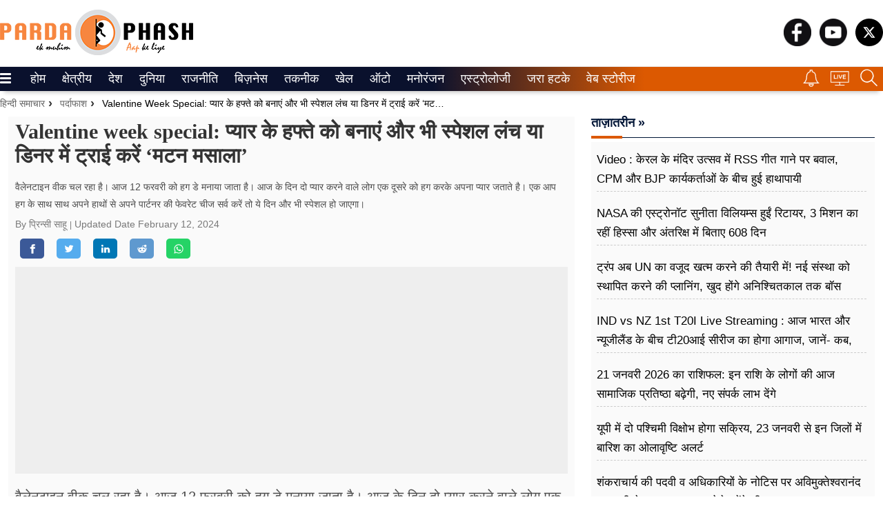

--- FILE ---
content_type: text/html; charset=UTF-8
request_url: https://hindi.pardaphash.com/valentine-week-special-make-the-week-of-love-even-more-special-try-mutton-masala-in-lunch-or-dinner/
body_size: 35412
content:
<!doctype html><html ga-id="UA-23925351-2" lang="hi" id="master-cont"><head> <meta charset="utf-8"> <meta http-equiv="Content-Type" content="text/html; charset=utf-8" /><meta http-equiv="X-UA-Compatible" content="IE=edge,chrome=1"> <meta http-equiv="content-language" content="hi" /> <meta name="viewport" content="width=device-width,height=device-height,user-scalable=no,initial-scale=1.0,maximum-scale=1.0,minimum-scale=1.0"> <meta content="no-referrer-when-downgrade" name="referrer"> <title>Valentine week special: प्यार के हफ्ते को बनाएं और भी स्पेशल लंच या डिनर में ट्राई करें &#8216;मटन मसाला&#8217; - पर्दाफाश</title> <meta name="description" content="वैलेनटाइन वीक चल रहा है। आज 12 फरवरी को हग डे मनाया जाता है। आज के दिन दो प्यार करने वाले लोग एक दूसरे को हग करके अपना प्यार जताते है। एक आप हग के..." /> <meta name="keywords" content=", today newsपर्दाफाश खबर, पर्दाफाश ताज़ा खबर, pardaphash news, pardaphash breaking news, फूड खबर, फूड ताज़ा खबर, food news, food breaking news," /> <meta name="news_keywords" content=", today newsपर्दाफाश खबर, पर्दाफाश ताज़ा खबर, pardaphash news, pardaphash breaking news, फूड खबर, फूड ताज़ा खबर, food news, food breaking news," /> <link href="https://hindi.pardaphash.com/valentine-week-special-make-the-week-of-love-even-more-special-try-mutton-masala-in-lunch-or-dinner/" rel="canonical" /> <link href="https://hindi.pardaphash.com/valentine-week-special-make-the-week-of-love-even-more-special-try-mutton-masala-in-lunch-or-dinner/amp/" rel="amphtml"> <meta property="og:type" content="article"> <meta property="og:locale" content="hi_IN"> <meta property="og:site_name" content="पर्दाफाश"> <meta property="og:title" content="Valentine week special: प्यार के हफ्ते को बनाएं और भी स्पेशल लंच या डिनर में ट्राई करें &#8216;मटन मसाला&#8217;"> <meta property="og:description" content="वैलेनटाइन वीक चल रहा है। आज 12 फरवरी को हग डे मनाया जाता है। आज के दिन दो प्यार करने वाले लोग एक दूसरे को हग करके अपना प्यार जताते है। एक आप हग के साथ साथ अपने हाथों से अपने पार्टनर की फेवरेट चीज सर्व करें तो ये दिन और भी स्पेशल हो जाएगा। आज हम आपको नॉनवेजीटेरियन लोगो को के लिए स्पेशल मीट&hellip;"> <meta property="og:url" content="https://hindi.pardaphash.com/valentine-week-special-make-the-week-of-love-even-more-special-try-mutton-masala-in-lunch-or-dinner/"> <meta name="twitter:card" content="summary_large_image" /> <meta name="twitter:site" content="@HindiPardaPhash" /> <meta name="twitter:creator" content="@HindiPardaPhash" /> <meta name="twitter:title" content="Valentine week special: प्यार के हफ्ते को बनाएं और भी स्पेशल लंच या डिनर में ट्राई करें &#8216;मटन मसाला&#8217;" /> <meta name="twitter:description" content="वैलेनटाइन वीक चल रहा है। आज 12 फरवरी को हग डे मनाया जाता है। आज के दिन दो प्यार करने वाले लोग एक दूसरे को हग करके अपना प्यार जताते है। एक आप हग के साथ साथ अपने हाथों से अपने पार्टनर की फेवरेट चीज सर्व करें तो ये दिन और भी स्पेशल हो जाएगा। आज हम आपको नॉनवेजीटेरियन लोगो को के लिए स्पेशल मीट&hellip;" /> <meta name="twitter:url" content="https://hindi.pardaphash.com/valentine-week-special-make-the-week-of-love-even-more-special-try-mutton-masala-in-lunch-or-dinner/" /> <meta property="og:image" content=""> <meta name="twitter:image" content="" /> <meta property="og:image:width" content="auto" /> <meta property="og:image:height" content="auto" /> <meta name="robots" content="index, follow"> <meta content="#0a112d" name="theme-color"> <meta content="yes" name="apple-mobile-web-app-capable"><meta content="black" name="apple-mobile-web-app-status-bar-style"> <meta property="fb:pages" content="148616928543815" />  <meta name="google-site-verification" content="dd5vCy1kQdTgzO1Lav98C8Ux5UsnhP9Fo3OkV1yun1o" /> <meta name="msvalidate.01" content="EA49071E292AE4A53A2A751D6B3CE21B" /> <meta http-equiv="x-dns-prefetch-control" content="on" /> <link rel="dns-prefetch" href="https://www.google-analytics.com/"> <link rel="search" href="https://hindi.pardaphash.com/search.xml" type="application/opensearchdescription+xml" title="pardaphash.com"/> <link rel="alternate" type="application/rss+xml" title="RSS Feeds | Latest | पर्दाफाश" href="https://hindi.pardaphash.com/feed/" /> <link rel="shortcut icon" href="https://cdn.pardaphash.com/favicon.ico" /> <link rel="favicon" type="image/x-icon" href="https://cdn.pardaphash.com/favicon.ico" /> <link rel="apple-touch-icon-precomposed" sizes="76x76" href="https://cdn.pardaphash.com/assets/bookmark_eng/pardaphash_logo_en-76x76.png"/> <link rel="apple-touch-icon-precomposed" sizes="120x120" href="https://cdn.pardaphash.com/assets/bookmark_eng/pardaphash_logo_en-120x120.png"/> <link rel="apple-touch-icon-precomposed" sizes="152x152" href="https://cdn.pardaphash.com/assets/bookmark_eng/pardaphash_logo_en-152x152.png"/> <link rel="apple-touch-icon-precomposed" sizes="114x114" href="https://cdn.pardaphash.com/assets/bookmark_eng/pardaphash_logo_en-114x114.png"/> <link rel="apple-touch-icon-precomposed" sizes="144x144" href="https://cdn.pardaphash.com/assets/bookmark_eng/pardaphash_logo_en-144x144.png"/> <link rel="manifest" href="https://hindi.pardaphash.com/manifest.json"> <script type="application/ld+json">{"@context" : "https://schema.org", "@type" : "Organization", "name" :"पर्दाफाश","image":"https://hindi.pardaphash.com/logo.png", "address": {"@type": "PostalAddress","streetAddress": "3/408 Viramkhand Gomtinagar, Lucknow, Uttar Pradesh","postalCode": "226010","addressLocality": "Lucknow","addressRegion": "India"},"email": "munendrsharma@gmail.com","url" : "https://hindi.pardaphash.com/", "logo": "https://hindi.pardaphash.com/logo.png","sameAs" : ["https://www.facebook.com/PardaphashNews/", "https://twitter.com/pardaphashhindi/", "https://www.youtube.com/c/PardaPhashPardaphash/"]}</script> <script type="application/ld+json">{"@context" : "https://schema.org", "@type" : "WebSite", "url" : "https://hindi.pardaphash.com/", "name" : "पर्दाफाश", "headline":"पर्दाफाश: हिन्दी समाचार, Hindi News, Breaking News","keywords":"पर्दाफाश, हिन्दी समाचार, Hindi News, Breaking News, PardaPhash news, latest news in hindi, national news, political news", "potentialAction": { "@type": "SearchAction", "target": "https://hindi.pardaphash.com/?s={query}", "query-input": "required name=query" }} </script> <script type="application/ld+json"> {"@context": "http://schema.org", "@type": "WebPage", "name": "Valentine week special: प्यार के हफ्ते को बनाएं और भी स्पेशल लंच या डिनर में ट्राई करें &#8216;मटन मसाला&#8217;", "description": "वैलेनटाइन वीक चल रहा है। आज 12 फरवरी को हग डे मनाया जाता है। आज के दिन दो प्यार करने वाले लोग एक दूसरे को हग करके अपना प्यार जताते है। एक आप हग के साथ साथ अपने हाथों से अपने पार्टनर की फेवरेट चीज सर्व करें तो ये दिन और भी स्पेशल हो जाएगा। आज हम आपको नॉनवेजीटेरियन लोगो को के लिए स्पेशल मीट&hellip;", "headline": "वैलेनटाइन वीक चल रहा है। आज 12 फरवरी को हग डे मनाया जाता है। आज के दिन दो प्यार करने वाले लोग एक दूसरे को हग करके अपना प्यार जताते है। एक आप हग के साथ साथ अपने हाथों से अपने पार्टनर की फेवरेट चीज सर्व करें तो ये दिन और भी स्पेशल हो जाएगा। आज हम आपको नॉनवेजीटेरियन लोगो को के लिए स्पेशल मीट&hellip;", "keywords": ", Today Newsपर्दाफाश खबर, पर्दाफाश ताज़ा खबर, pardaphash news, pardaphash breaking news, फूड खबर, फूड ताज़ा खबर, food news, food breaking news,", "url" : "https://hindi.pardaphash.com/valentine-week-special-make-the-week-of-love-even-more-special-try-mutton-masala-in-lunch-or-dinner/", "publisher": { "@type": "Organization", "name": "पर्दाफाश", "url" : "https://hindi.pardaphash.com", "logo" : { "@type": "ImageObject", "contentUrl": "https://hindi.pardaphash.com/logo.png" } } } </script> <script type="application/ld+json">{"@context":"https://schema.org","@type":"BreadcrumbList","itemListElement":[{"@type": "ListItem", "name": "पर्दाफाश", "position": 1, "item": "https://hindi.pardaphash.com/"}, { "@type": "ListItem", "name": "पर्दाफाश", "position": 2, "item": "https://hindi.pardaphash.com/category/pardaphash/" }, { "@type": "ListItem", "name": "Valentine week special: प्यार के हफ्ते को बनाएं और भी स्पेशल लंच या डिनर में ट्राई करें &#8216;मटन मसाला&#8217;", "position": 3, "item": "https://hindi.pardaphash.com/valentine-week-special-make-the-week-of-love-even-more-special-try-mutton-masala-in-lunch-or-dinner/"}]}</script> <script type="application/ld+json"> { "@context": "https://schema.org", "@type": "NewsArticle", "mainEntityOfPage": { "@type": "WebPage", "@id": "https://hindi.pardaphash.com/valentine-week-special-make-the-week-of-love-even-more-special-try-mutton-masala-in-lunch-or-dinner/", "name": "Valentine week special: प्यार के हफ्ते को बनाएं और भी स्पेशल लंच या डिनर में ट्राई करें &#8216;मटन मसाला&#8217;", "description": "वैलेनटाइन वीक चल रहा है। आज 12 फरवरी को हग डे मनाया जाता है। आज के दिन दो प्यार करने वाले लोग एक दूसरे को हग करके अपना प्यार जताते है। एक आप हग के साथ साथ अपने हाथों से अपने पार्टनर की फेवरेट चीज सर्व करें तो ये दिन और भी स्पेशल हो जाएगा। आज हम आपको नॉनवेजीटेरियन लोगो को के लिए स्पेशल मीट&hellip;", "thumbnailUrl": "https://cdn.pardaphash.com/pardaphash_banner.png" }, "headline": "Valentine week special: प्यार के हफ्ते को बनाएं और भी स्पेशल लंच या डिनर में ट्राई करें &#8216;मटन मसाला&#8217;", "description": "वैलेनटाइन वीक चल रहा है। आज 12 फरवरी को हग डे मनाया जाता है। आज के दिन दो प्यार करने वाले लोग एक दूसरे को हग करके अपना प्यार जताते है। एक आप हग के साथ साथ अपने हाथों से अपने पार्टनर की फेवरेट चीज सर्व करें तो ये दिन और भी स्पेशल हो जाएगा। आज हम आपको नॉनवेजीटेरियन लोगो को के लिए स्पेशल मीट&hellip;", "keywords": ", Today Newsपर्दाफाश खबर, पर्दाफाश ताज़ा खबर, pardaphash news, pardaphash breaking news, फूड खबर, फूड ताज़ा खबर, food news, food breaking news,", "inLanguage": "hi", "articleSection": "पर्दाफाश", "url": "https://hindi.pardaphash.com/valentine-week-special-make-the-week-of-love-even-more-special-try-mutton-masala-in-lunch-or-dinner/", "image":[ "https://cdn.pardaphash.com/pardaphash_banner.png" ], "datePublished":"2024-02-12T15:44:32+05:30", "dateModified": "2024-02-12T15:44:32+05:30", "author": { "@type": "Person", "name": "प्रिन्सी साहू", "url": "https://hindi.pardaphash.com/author/sahuprincy270/" }, "publisher":{ "@type":"Organization", "name":"पर्दाफाश", "logo": { "@type": "ImageObject", "url": "https://hindi.pardaphash.com/logo-600x60.png", "width":600, "height":60 } }, "speakable":{ "@type":"SpeakableSpecification", "cssSelector":["Valentine week special: प्यार के हफ्ते को बनाएं और भी स्पेशल लंच या डिनर में ट्राई करें &#8216;मटन मसाला&#8217;", "वैलेनटाइन वीक चल रहा है। आज 12 फरवरी को हग डे मनाया जाता है। आज के दिन दो प्यार करने वाले लोग एक दूसरे को हग करके अपना प्यार जताते है। एक आप हग के साथ साथ अपने हाथों से अपने पार्टनर की फेवरेट चीज सर्व करें तो ये दिन और भी स्पेशल हो जाएगा। आज हम आपको नॉनवेजीटेरियन लोगो को के लिए स्पेशल मीट&hellip;"] } } </script> <script>base_url = "https://hindi.pardaphash.com/";</script> <style>.topnews-left-list li a h5,.topnews-left-list li a span{font-size:17px;font-weight:400;line-height:1.65;margin:auto;width:100%}@media screen and (min-width:768px){._3jPwO{font-size:var(--arrow-fs-l);padding:4px 16px}}._3oCVL{margin-right:4px;width:12px}@media screen and (min-width:768px){._3oCVL{margin-right:12px}}._14gDF{word-wrap:break-word;word-break:break-word;padding:18px 12px var(--arrow-spacing-s) 12px}@media screen and (min-width:1280px){._14gDF{padding:var(--arrow-spacing-s) 0 var(--arrow-spacing-s) 0}}._2rn0h{display:-webkit-box;display:flex;padding-bottom:8px;border-bottom:1px solid var(--arrow-c-mono5);-webkit-box-align:start;align-items:flex-start;overflow:hidden}@media screen and (min-width:768px){._2rn0h{-webkit-box-orient:horizontal;-webkit-box-direction:normal;flex-direction:row;-webkit-box-align:center;align-items:center}}@-webkit-keyframes _2egNO{0%,5%{-webkit-transform:translateZ(0);transform:translateZ(0)}to{-webkit-transform:translate3d(-100%,0,0);transform:translate3d(-100%,0,0)}}@keyframes _2egNO{0%,5%{-webkit-transform:translateZ(0);transform:translateZ(0)}to{-webkit-transform:translate3d(-100%,0,0);transform:translate3d(-100%,0,0)}}._3UBaU{display:-webkit-box;display:flex;-webkit-animation:_2egNO var(--animation-speed) linear infinite;animation:_2egNO var(--animation-speed) linear infinite;-webkit-animation-delay:var(--animation-delay);animation-delay:var(--animation-delay)}._3UBaU:hover{-webkit-animation-play-state:paused;animation-play-state:paused}._2sF3P{font-family:var(--arrow-typeface-primary);font-size:18px;display:-webkit-box;display:flex;-webkit-box-align:center;align-items:center;color:var(--title-color);padding:0 var(--arrow-spacing-m);font-weight:500;line-height:normal}.header-ads{display:none}@media screen and (min-width:768px){.header-ads{display:block;min-height: 72px;} .header-ads img {float:right}._2sF3P{font-size:var(--arrow-fs-m);padding:0 var(--arrow-spacing-m)}}._2sF3P:before{position:relative;padding-right:5px;content:"\25C9 ";bottom:-1px;line-height:12px;color:var(--arrow-c-brand1);font-size:var(--arrow-fs-tiny)}._1ex72{--animation-speed:calc(var(--items) * 8s);--animation-delay:2s;display:-webkit-box;display:flex;overflow:hidden;white-space:nowrap}@media (min-width:992px){._1ex72:hover ._3UBaU{-webkit-animation-play-state:paused;animation-play-state:paused}}@media (min-width:992px){._1ex72{--animation-speed:calc(var(--items) * 8s)}}._1qR_G{display:-webkit-box;display:flex;-webkit-box-pack:end;justify-content:flex-end}._1qR_G:last-child{margin-right:0}._3mdTw{margin-right:12px;position:relative}._3mdTw:after{content:"";position:absolute;top:50%;height:10px;right:-12px;-webkit-transform:translate(-50%,-50%);transform:translate(-50%,-50%)}._3mdTw:last-child{margin-right:0}._3mdTw:last-child:after,._3nHrX{border:none}._3nHrX{background:0 0;cursor:pointer;padding:0}._3nHrX:focus{outline:0}._1auir{display:-webkit-box;display:flex;-webkit-box-align:center;align-items:center}@media (max-width:992px){._1auir .qt-search-forms{display:none}}._6HVbn{-webkit-box-align:center;align-items:center;-webkit-transition:visibility 0s,opacity .5s linear;transition:visibility 0s,opacity .5s linear;position:absolute;right:0;display:-webkit-box;display:flex;min-width:300px;background-color:var(--arrow-c-light)}.qt-search__form-input:focus{border:1px solid var(--arrow-c-light)}._1hTN3{border:none;padding:5px;box-shadow:none;font-family:var(--arrow-typeface-primary);height:28px;width:100%;font-size:var(--arrow-fs-tiny)}._1hTN3:focus{outline:0}._2gGAv{background-color:var(--arrow-c-light);line-height:0;padding:5px 10px;border:1px solid var(--arrow-c-light)}.jGcpA{display:-webkit-box;display:flex;-webkit-box-align:center;align-items:center;border-bottom:none;border-bottom:1px solid var(--arrow-c-invert-mono3)}._2v67N{cursor:pointer;align-self:center}._AFsg{width:100%}._2b58V{max-width:var(--container-width);margin:auto;padding:12px;display:-webkit-box;display:flex;-webkit-box-align:center;align-items:center;position:relative}._3RhzK{-webkit-box-flex:1;flex:1}._3RhzK img{width:120px; height: auto;}._3t_tR{-webkit-box-flex:20%;flex:20%;-webkit-box-pack:end;justify-content:flex-end}._3t_tR{display:-webkit-box;display:flex;-webkit-box-align:center;align-items:center}.fAFKA{display:block;padding-left:12px}@media only screen and (min-width:992px){.fAFKA{display:none}._2b58V{padding:12px 0}._3RhzK img{width:auto}}._3seSI{background-color:transparent;border:0;box-shadow:none;margin-right:4px;cursor:pointer;padding:0;margin-top:5px}._3seSI:focus{outline:0}._1BPMp{background-color:var(--arrow-c-brand2);display:block;margin-bottom:3px;height:3px;width:16px;-webkit-transition:all .1s ease-in;transition:all .1s ease-in;border-radius:2px}._3seSI._2Fhx0 span:first-child{-webkit-transform:translateY(6px) rotate(45deg);transform:translateY(6px) rotate(45deg)}._3seSI._2Fhx0 span:nth-child(2){opacity:0}._3seSI._2Fhx0 span:nth-child(3){-webkit-transform:translateY(-6px) rotate(-45deg);transform:translateY(-6px) rotate(-45deg)}.KqOq9{box-shadow:0 8px 6px -6px rgba(0,0,0,.24);border-top:1px solid var(--arrow-c-mono6)}@-webkit-keyframes _23j6u{0%{opacity:1;-webkit-transform:translate3d(0,-10px,0);transform:translate3d(0,-10px,0)}to{opacity:1;-webkit-transform:translateZ(0);transform:translateZ(0)}}@keyframes _23j6u{0%{opacity:1;-webkit-transform:translate3d(0,-10px,0);transform:translate3d(0,-10px,0)}to{opacity:1;-webkit-transform:translateZ(0);transform:translateZ(0)}}@-webkit-keyframes _3OTas{0%{opacity:.5;-webkit-transform:translate3d(20px,0,0);transform:translate3d(20px,0,0)}to{opacity:1;-webkit-transform:translateZ(0);transform:translateZ(0)}}@keyframes _3OTas{0%{opacity:.5;-webkit-transform:translate3d(20px,0,0);transform:translate3d(20px,0,0)}to{opacity:1;-webkit-transform:translateZ(0);transform:translateZ(0)}}.Rtukq{max-width:var(--container-width);margin:auto;-webkit-box-pack:justify;justify-content:space-between;padding:0 12px;position:relative}.Rtukq,.x0CG4{display:-webkit-box;display:flex;-webkit-box-align:center;align-items:center}.x0CG4{list-style:none;-webkit-box-pack:center;justify-content:center;white-space:nowrap;text-align:center}._1ylCI{font-size:var(--arrow-fs-s);font-family:var(--arrow-typeface-primary);display:inline-block;margin-right:24px;line-height:normal;font-weight:var(--arrow-fw-bold);color:var(--arrow-c-brand2);cursor:pointer;border-bottom:2px solid var(--arrow-c-light)}.x0CG4::-webkit-scrollbar{width:0;height:0;z-index:9}.x0CG4::-webkit-scrollbar-thumb{background:var(--arrow-c-light);border-radius:0}._3hUEZ{color:var(--arrow-c-brand2);display:block;padding:7px 0; width:88%}._2S3W_ ._3hUEZ{color:var(--dark-blue);padding:8px 16px}.IDuCZ{display:-webkit-box;display:flex;-webkit-box-align:center;align-items:center;overflow:auto;margin-right:0}.IDuCZ::-webkit-scrollbar{width:0;height:0}.IDuCZ::-webkit-scrollbar-thumb{background:var(--white);border-radius:0}._2S3W_{position: fixed;text-align: left;z-index: 10;padding: 10px 0;padding-top: 0px;background: rgb(0,0,0,0.7); width: 0px; height: 100%;top: 0;left: 0;transition: all ease 0.0s;}._1iRBH{border-bottom:2px solid var(--arrow-c-brand1)}._1omMT{ padding: 4px 5px; border-top: 1px solid #eaeaec;}._1omMT{min-width:232px;line-height:1.2;display:-webkit-box;display:flex;-webkit-box-pack:justify;justify-content:space-between;-webkit-box-align:center;align-items:center}._34l4k,.chide{display:none}@media only screen and (min-width:992px){._34l4k{display:block}.IDuCZ{margin-right:24px}.Rtukq{padding:0}}@media only screen and (max-width:768px){._2S3W_{left:0;right:0;box-shadow:0 1px 5px 0 rgba(0,0,0,.2)}}._25G2v{position:relative}@media only screen and (max-width:768px){.Vtlt0n2 .top-kharein-new li a {font-weight: 700 !important;font-size: 15px !important}}._25G2v{position:relative;max-width: 300px;height: 100vh;background: #ffffff;overflow-y: scroll; transform: translateX(0); transition: all ease-out 0.5s; box-shadow: none; width:0px;}._222Li{list-style:none;display:-webkit-box;display:flex;-webkit-box-align:center;align-items:center;flex-wrap:wrap;line-height:normal;-webkit-box-pack:center;justify-content:center}._27L4a{padding-right:16px;margin-bottom:16px}@media only screen and (min-width:992px){._3F4ka{-webkit-box-pack:end;justify-content:end;margin-top:0;justify-content:left!important}._222Li{-webkit-box-pack:start;justify-content:flex-start}}a,b,body,center,div,figcaption,figure,footer,form,h1,h2,h3,h4,h5,h6,header,html,img,li,nav,p,q,s,section,span,tr,u,ul,var{margin:0;padding:0;border:0;font-size:100%;font:inherit;vertical-align:baseline}figcaption,figure,footer,header,nav,section{display:block}[hidden]{display:none}body{line-height:1}ul{list-style:none}q{quotes:none}q:after,q:before{content:"";content:none}:root{--arrow-c-brand1:#ff214b;--arrow-c-brand2:#1bbb87;--arrow-c-brand3:#6fe7c0;--arrow-c-brand4:#f6f8ff;--arrow-c-accent1:#2fd072;--arrow-c-accent2:#f5a623;--arrow-c-accent3:#f81010;--arrow-c-mono1:#000;--arrow-c-mono2:rgba(0, 0, 0, 0.9);--arrow-c-mono3:rgba(0, 0, 0, 0.7);--arrow-c-mono4:rgba(0, 0, 0, 0.6);--arrow-c-mono5:rgba(0, 0, 0, 0.3);--arrow-c-mono6:rgba(0, 0, 0, 0.2);--arrow-c-mono7:rgba(0, 0, 0, 0.1);--arrow-c-invert-mono1:#fff;--arrow-c-invert-mono2:hsla(0, 0%, 100%, 0.9);--arrow-c-invert-mono3:hsla(0, 0%, 100%, 0.7);--arrow-c-invert-mono4:hsla(0, 0%, 100%, 0.6);--arrow-c-invert-mono5:hsla(0, 0%, 100%, 0.3);--arrow-c-invert-mono6:hsla(0, 0%, 100%, 0.2);--arrow-c-invert-mono7:hsla(0, 0%, 100%, 0.1);--arrow-c-dark:#0d0d0d;--arrow-c-light:#fff;--arrow-spacing-xxs:4px;--arrow-spacing-xs:8px;--arrow-spacing-s:12px;--arrow-spacing-m:16px;--arrow-spacing-l:24px;--arrow-spacing-xl:32px;--arrow-fs-tiny:14px;--arrow-fs-xs:16px;--arrow-fs-s:18px;--arrow-fs-m:20px;--arrow-fs-l:24px;--arrow-fs-xl:26px;--arrow-fs-xxl:30px;--arrow-fs-huge:20px;--arrow-fs-big:40px;--arrow-fs-jumbo:54px;--arrow-typeface-primary:sans-serif;--arrow-typeface-secondary:sans-serif;--arrow-lh-1:1;--arrow-lh-2:1.2;--arrow-lh-3:1.3;--arrow-lh-4:1.4;--arrow-lh-5:1.5;--arrow-fw-light:300;--arrow-fw-normal:400;--arrow-fw-semi-bold:600;--arrow-fw-bold:700;--light-border:var(--arrow-c-invert-mono7);--dark-border:var(--arrow-c-mono7);--fallback-img:#e8e8e8}.arrow-component{font-family:var(--arrow-typeface-primary);font-weight:var(--arrow-fw-normal);text-rendering:optimizeLegibility;-webkit-font-smoothing:antialiased;-moz-osx-font-smoothing:grayscale;-moz-font-feature-settings:"liga" on}.arrow-component h1,.arrow-component h2,.arrow-component h3,.arrow-component h4,.arrow-component h5,.arrow-component h6,.arrow-component ul,h2.td-page-title,h3.td-page-title{font-family:var(--arrow-typeface-primary)}.arrow-component li,.arrow-component p{font-size:var(--arrow-fs-xs);line-height:var(--arrow-lh-1)}.arrow-component figure{margin:0;padding:0}.arrow-component h1{font-size:var(--arrow-fs-huge);font-weight:var(--arrow-fw-bold);font-stretch:normal;font-style:normal;line-height:var(--arrow-lh-3);letter-spacing:normal}@media only screen and (min-width:768px){.arrow-component h1{font-size:var(--arrow-fs-big)}}.arrow-component h2{font-size:var(--arrow-fs-l);font-weight:var(--arrow-fw-bold);font-stretch:normal;font-style:normal;line-height:var(--arrow-lh-3);letter-spacing:normal}@media only screen and (min-width:768px){.arrow-component h2{font-size:var(--arrow-fs-huge)}}.arrow-component h3{font-size:var(--arrow-fs-m);font-weight:var(--arrow-fw-bold);font-stretch:normal;font-style:normal;line-height:var(--arrow-lh-3);letter-spacing:normal}@media only screen and (min-width:768px){.arrow-component h3{font-size:var(--arrow-fs-l)}}.arrow-component h4,h2.td-page-title,h3.td-page-title{font-size:var(--arrow-fs-s);font-weight:var(--arrow-fw-bold);font-stretch:normal;font-style:normal;line-height:var(--arrow-lh-3);letter-spacing:normal}@media only screen and (min-width:768px){.arrow-component h4,h2.td-page-title,h3.td-page-title{font-size:var(--arrow-fs-m)}}.arrow-component h5{font-size:var(--arrow-fs-xs);font-weight:var(--arrow-fw-bold);font-stretch:normal;font-style:normal;line-height:var(--arrow-lh-3);letter-spacing:normal}@media only screen and (min-width:768px){.arrow-component h5{font-size:var(--arrow-fs-s)}}.arrow-component h6{font-size:var(--arrow-fs-xs);font-weight:var(--arrow-fw-bold);line-height:var(--arrow-lh-3)}.arrow-component h6,.arrow-component p{font-stretch:normal;font-style:normal;letter-spacing:normal}.arrow-component p{font-size:var(--arrow-fs-m);font-weight:400;line-height:var(--arrow-lh-5);font-family:var(--arrow-typeface-secondary)}.arrow-component.full-width-with-padding{margin-left:auto;margin-right:auto;padding:unset}.p-alt{font-size:var(--arrow-fs-xs);font-weight:400;font-stretch:normal;font-style:normal;line-height:var(--arrow-lh-5);letter-spacing:normal}:root{--arrow-typeface-primary:Noto Sans,sans-serif;--arrow-typeface-secondary:Noto Sans,sans-serif;--container-width:1280px;--wrapper-width:1284px;--arrow-c-brand1:#f7863f;--arrow-c-brand2:#333;--classic-red:red;--content-color:#4c4c4c;--blue-light:#f3f9fd;--dark-blue:#00456e;--gray-bg:#f7f7f7;--zIndexBasic:1;--arrow-lh-3:1.45;--arrow-fs-big:36px;--bgGradient:linear-gradient(180deg, transparent, #000 80%);--arrow-c-mono1:#0d0d0d;--arrow-c-mono2:#333;--arrow-c-mono3:#636363;--arrow-c-mono4:#797979;--arrow-c-mono5:#d1d1d1;--arrow-c-mono6:#e9e9e9;--arrow-c-mono7:#f9f9f9;--arrow-c-invert-mono1:#f9f9f9;--arrow-c-invert-mono2:#e9e9e9;--arrow-c-invert-mono3:#d1d1d1;--arrow-c-invert-mono4:#797979;--arrow-c-invert-mono5:#636363;--arrow-c-invert-mono6:#333;--arrow-c-invert-mono7:#0d0d0d}a{text-decoration:none;font-weight:400}.container{max-width:1000px;margin:0 auto;padding:0 16px}._3V8Vu{max-width:var(--wrapper-width);margin:auto;padding:0 12px 18px}._3V8Vu .first-card figure{margin-bottom:12px}@media (min-width:992px){._3V8Vu{padding-bottom:18px}}.BE_lo{margin:0}@media (min-width:992px){.BE_lo{display:grid;grid-template-columns:repeat(12,1fr);grid-column-gap:var(--arrow-spacing-l);margin:0;-webkit-box-align:start;align-items:flex-start}}.EBk-T{grid-column:1/6}.Vtlt0{grid-column:6/9}.EBk-T70{grid-column:1/10}.EBk-T20_1{grid-column:1/4}.EBk-T20_2{grid-column:4/7}.EBk-T20_3{grid-column:7/10}.EBk-T50{grid-column:1/7}.EBk-T30_1{grid-column:1/5}.EBk-T30_2{grid-column:5/9}.HDAiz30_3{grid-column:9/13;display:-webkit-box;display:flex;-webkit-box-orient:vertical;-webkit-box-direction:normal;flex-direction:column}.HDAiz50{grid-column:7/13;display:-webkit-box;display:flex;-webkit-box-orient:vertical;-webkit-box-direction:normal;flex-direction:column}.HDAiz30{grid-column:10/13;display:-webkit-box;display:flex;-webkit-box-orient:vertical;-webkit-box-direction:normal;flex-direction:column}.HDAiz{grid-column:9/13;display:-webkit-box;display:flex;-webkit-box-orient:vertical;-webkit-box-direction:normal;flex-direction:column}@media (min-width:992px){.HDAiz,.HDAiz30{display:block}}@media only screen and (min-width:992px){._16uL1{display:grid;grid-template-columns:8fr 4fr;grid-gap:24px}}._1_9V0{margin-bottom:18px}._1_9V0{text-align:center}.lead-story{overflow:hidden}.lead-story .lstory-top{position:relative}figure{display:block}.lead-story .lstory-top figcaption{background:-webkit-linear-gradient(top,transparent 10%,#000 60%);padding-top:22px;bottom:0;left:0;width:100%;text-align:center}.lead-story .lstory-top figcaption{font-weight:700;text-transform:uppercase}.lead-story .lstory-top figcaption{position:absolute}.lead-story{background:#f3f3f3}.lead-story .lstory-top figcaption h1{padding:15px 20px;font-style:normal;font-weight:400;text-transform:none;font-size:24px;line-height:30px;color:#fff}.lead-story .lstory-top figcaption h3{padding:6px;font-size:16px;line-height:25px;font-style:normal;font-weight:400;text-transform:none;color:#fff}.topnews-left-list li{margin:6px 12px 0 8px;border-bottom:1px dashed #ccc}.topnews-left-list li a{display:flex;font-weight:700;color:#000}.topnews-left-list li figure{width:80px;max-height: 53px;;margin-right:15px;flex-shrink:0}figure{line-height:0;position:relative}figure img{width:100%;max-height: 100%;}.topnews-left-list li a h2{font-size:17px;font-weight:600;line-height:1.45;margin:auto;width:100%;height:49px;overflow:hidden}.globalhd{border-bottom:1px solid #001536;padding-bottom:12px;position:relative;margin-top:20px}.globalhd h2{color:#111;font-size:20px;font-weight:700;line-height:28px;flex-shrink:0;margin-right:20px;text-transform:uppercase}.globalhd h2 a,.globalhd h4 a,.globalhd h5 a{color:#001536;font-weight:700;font-size:18px;}.globalhd:after{content:"";width:45px;height:4px;position:absolute;bottom:-2px;left:0;background:#dc5901}.top-kharein li{font-size:17px;line-height:1.45;border-bottom:1px dashed #ccc;padding:12px 0;height: 47px;overflow: hidden;}.top-kharein li a{color:#000;line-height: 1.65;}.truncate {width: 120px;white-space: nowrap;overflow: hidden;text-overflow: ellipsis;}@media only screen and (min-width:992px){.truncate {width:500px;}.globalhd{margin-top:0}}.fftopstory{height:301px; overflow: hidden;}.dis_none{display:none}#rect4{fill:#ff0000;fill-opacity:1}#path4156{fill:#ffffff;fill-opacity:1;fill-rule:nonzero;stroke:none}.ffpbkn{margin:10px 0}@keyframes pcload{ 0%{ left:0; } 100%{ left:110%; }}.placeholder {margin: 0;width: 100%;height: 300px;background-color: #eee;position: relative;overflow: hidden;}.placeholder:before {content: " ";position: absolute;top: 0;right: 0;bottom: 0;z-index: 1;width: 500%;margin-left: -250%;background: linear-gradient(to right, rgba(255, 255, 255, 0) 46%, rgba(255, 255, 255, 0.35) 50%, rgba(255, 255, 255, 0) 54%) 50% 50%;}.lstory-top img{height:100%}
:root { --fallback: -apple-system,BlinkMacSystemFont,"Segoe UI",Roboto,Oxygen,Ubuntu,Cantarell,"Open Sans","Helvetica Neue",sans-serif; --font-1: var(--fallback); --font-2: var(--fallback); }
.fonts-loaded { --font-1: "noto-sans", sans-serif; --font-2: "noto-sans", serif;
}
:root { --base-smallest: 11px; --base-smaller: 12px; --base-small: 14px; --base: 16px; --base-medium: 18px; --base-large: 20px; --base-larger: 22px; --base-largest: 25px; --medium: 28px; --large: 32px; --larger: 36px; --largest: 40px; --jumbo: 45px; --jumbo-large: 50px; --jumbo-larger: 60px; --regular: 400; --semi: 500; --semi-bold: 600; --bold: 700; --bolder: 800; --boldest: 900;
}
:root { --space0_2: 0.2rem; --space0_4: 0.4rem; --space0_5: 0.5rem; --space1: 1rem; --space1_5: 1.5rem; --space2: 2rem; --space2_5: 2.5rem; --space3: 3rem; --space3_5: 3.5rem; --space4: 4rem; --space4_5: 4.5rem; --space5: 5rem; --space5_5: 5.5rem; --space6: 6rem; --space6_5: 6.5rem; --space7: 7rem; --space8: 8rem;
}
html { -ms-text-size-adjust: 100%; -webkit-text-size-adjust: 100%; margin: 0 auto; font-size: 62.5%;
}
body { font-family: var(--font-1); font-weight: var(--regular); font-size: var(--base-small); text-rendering: optimizeLegibility; -webkit-font-smoothing: antialiased; -moz-osx-font-smoothing: grayscale; -moz-font-feature-settings: "liga" on;
}
body.fonts-loaded {--font-1: noto-sans, sans-serif; --font-2: noto-sans, sans-serif;}
@keyframes imgrotate{0%{transform: rotate(0);}	100%{transform: rotate(360deg);}}
body, html {background: #ffffff; font-family: var(--font-1);}
@font-face{font-family:"Noto Sans";font-style:normal;font-weight:400;font-display:swap;src:local("Noto Sans"),local("NotoSans"),format("woff2");unicode-range:U+0900-097F,U+1CD0-1CF6,U+1CF8-1CF9,U+200C-200D,U+20A8,U+20B9,U+25CC,U+A830-A839,U+A8E0-A8FB}:root{--arrow-typeface-primary:sans-serif}
.bg-gray{background:#f3f3f375}
.clear-both{clear:both}
.h227px {height: 266px; width: 100%;}
.bgShadowHg{overflow-y: hidden;}
.bgShadowHg .popupnav .t_logo{margin: 5px 0 0 7px; height: 45px;}
.bgShadowHg .popupnav {background-color: #bfc0c1;}
.bgShadowHg .popupnav .btnclose {position: fixed; right: 0px; top: 0px; width: 32px; height: 32px; opacity: .5; border: 1px solid #ffffff; order: 2; cursor: pointer; float: right; margin-top: 10px; margin-right: 10px;}
.bgShadowHg .popupnav .btnclose:before, .bgShadowHg .popupnav .btnclose:after {position: absolute; left: 14px; top: 5px; content: ' '; height: 20px; width: 2px; background-color: #ffffff;}
.bgShadowHg .popupnav .btnclose:before {transform: rotate(45deg);}
.bgShadowHg .popupnav .btnclose:after {transform: rotate(-45deg);}
.bgShadowHg li._1omMT:hover {background: #f5f2f2;}
body.subMenu2 #subMenu2, body.subMenu1 #subMenu1 {width: 100%;min-width: 232px; transition: none;}
body.subMenu2 #subMenu2 ._25G2v, body.subMenu1 #subMenu1 ._25G2v {width: 80%; transform: translateX(0); transition: all ease-in 0.5s;}
.lead-story.d50{width:47%;float:left}</style> <script>function swapMenu(id){
const mainbody = document.getElementById('mainbody');
mainbody.classList.contains('bgShadowHg'); // false
if(mainbody.classList.contains('bgShadowHg')){ document.body.classList.remove('bgShadowHg'); document.body.classList.remove(id);
}else{ document.body.classList.add('bgShadowHg'); document.body.classList.add(id);
}
}
function swapSearch(id=''){if(document.getElementById(id).style.display=='flex'){document.getElementById(id).style.display="none";}else{document.getElementById(id).style.display="flex";}}
!function(t){var e={};function n(o){if(e[o])return e[o].exports;var i=e[o]={i:o,l:!1,exports:{}};return t[o].call(i.exports,i,i.exports,n),i.l=!0,i.exports}n.m=t,n.c=e,n.d=function(t,e,o){n.o(t,e)||Object.defineProperty(t,e,{enumerable:!0,get:o})},n.r=function(t){"undefined"!=typeof Symbol&&Symbol.toStringTag&&Object.defineProperty(t,Symbol.toStringTag,{value:"Module"}),Object.defineProperty(t,"__esModule",{value:!0})},n.t=function(t,e){if(1&e&&(t=n(t)),8&e)return t;if(4&e&&"object"==typeof t&&t&&t.__esModule)return t;var o=Object.create(null);if(n.r(o),Object.defineProperty(o,"default",{enumerable:!0,value:t}),2&e&&"string"!=typeof t)for(var i in t)n.d(o,i,function(e){return t[e]}.bind(null,i));return o},n.n=function(t){var e=t&&t.__esModule?function(){return t.default}:function(){return t};return n.d(e,"a",e),e},n.o=function(t,e){return Object.prototype.hasOwnProperty.call(t,e)},n.p="/thequint/assets/",n(n.s=198)}({12:function(t,e){var n;n=function(){return this}();try{n=n||new Function("return this")()}catch(t){"object"==typeof window&&(n=window)}t.exports=n},137:function(t,e,n){!function(){function e(t,e){document.addEventListener?t.addEventListener("scroll",e,!1):t.attachEvent("scroll",e)}function n(t){this.g=document.createElement("div"),this.g.setAttribute("aria-hidden","true"),this.g.appendChild(document.createTextNode(t)),this.h=document.createElement("span"),this.i=document.createElement("span"),this.m=document.createElement("span"),this.j=document.createElement("span"),this.l=-1,this.h.style.cssText="max-width:none;display:inline-block;position:absolute;height:100%;width:100%;overflow:scroll;font-size:16px;",this.i.style.cssText="max-width:none;display:inline-block;position:absolute;height:100%;width:100%;overflow:scroll;font-size:16px;",this.j.style.cssText="max-width:none;display:inline-block;position:absolute;height:100%;width:100%;overflow:scroll;font-size:16px;",this.m.style.cssText="display:inline-block;width:200%;height:200%;font-size:16px;max-width:none;",this.h.appendChild(this.m),this.i.appendChild(this.j),this.g.appendChild(this.h),this.g.appendChild(this.i)}function o(t,e){t.g.style.cssText="max-width:none;min-width:20px;min-height:20px;display:inline-block;overflow:hidden;position:absolute;width:auto;margin:0;padding:0;top:-999px;white-space:nowrap;font-synthesis:none;font:"+e+";"}function i(t){var e=t.g.offsetWidth,n=e+100;return t.j.style.width=n+"px",t.i.scrollLeft=n,t.h.scrollLeft=t.h.scrollWidth+100,t.l!==e&&(t.l=e,!0)}function r(t,n){function o(){var t=r;i(t)&&null!==t.g.parentNode&&n(t.l)}var r=t;e(t.h,o),e(t.i,o),i(t)}function s(t,e,n){e=e||{},n=n||window,this.family=t,this.style=e.style||"normal",this.weight=e.weight||"normal",this.stretch=e.stretch||"normal",this.context=n}var a=null,l=null,c=null,d=null;function u(t){return null===d&&(d=!!t.document.fonts),d}function f(t,e){var n=t.style,o=t.weight;if(null===c){var i=document.createElement("div");try{i.style.font="condensed 100px sans-serif"}catch(t){}c=""!==i.style.font}return[n,o,c?t.stretch:"","100px",e].join(" ")}s.prototype.load=function(t,e){var i=this,s=t||"BESbswy",c=0,d=e||3e3,h=(new Date).getTime();return new Promise((function(t,e){if(u(i.context)&&!function(t){return null===l&&(u(t)&&/Apple/.test(window.navigator.vendor)?(t=/AppleWebKit\/([0-9]+)(?:\.([0-9]+))(?:\.([0-9]+))/.exec(window.navigator.userAgent),l=!!t&&603>parseInt(t[1],10)):l=!1),l}(i.context)){var m=new Promise((function(t,e){!function n(){(new Date).getTime()-h>=d?e(Error(d+"ms timeout exceeded")):i.context.document.fonts.load(f(i,'"'+i.family+'"'),s).then((function(e){1<=e.length?t():setTimeout(n,25)}),e)}()})),p=new Promise((function(t,e){c=setTimeout((function(){e(Error(d+"ms timeout exceeded"))}),d)}));Promise.race([p,m]).then((function(){clearTimeout(c),t(i)}),e)}else!function(t){document.body?t():document.addEventListener?document.addEventListener("DOMContentLoaded",(function e(){document.removeEventListener("DOMContentLoaded",e),t()})):document.attachEvent("onreadystatechange",(function e(){"interactive"!=document.readyState&&"complete"!=document.readyState||(document.detachEvent("onreadystatechange",e),t())}))}((function(){function l(){var e;(e=-1!=y&&-1!=v||-1!=y&&-1!=w||-1!=v&&-1!=w)&&((e=y!=v&&y!=w&&v!=w)||(null===a&&(e=/AppleWebKit\/([0-9]+)(?:\.([0-9]+))/.exec(window.navigator.userAgent),a=!!e&&(536>parseInt(e[1],10)||536===parseInt(e[1],10)&&11>=parseInt(e[2],10))),e=a&&(y==g&&v==g&&w==g||y==x&&v==x&&w==x||y==b&&v==b&&w==b)),e=!e),e&&(null!==E.parentNode&&E.parentNode.removeChild(E),clearTimeout(c),t(i))}var u=new n(s),m=new n(s),p=new n(s),y=-1,v=-1,w=-1,g=-1,x=-1,b=-1,E=document.createElement("div");E.dir="ltr",o(u,f(i,"sans-serif")),o(m,f(i,"serif")),o(p,f(i,"monospace")),E.appendChild(u.g),E.appendChild(m.g),E.appendChild(p.g),i.context.document.body.appendChild(E),g=u.g.offsetWidth,x=m.g.offsetWidth,b=p.g.offsetWidth,function t(){if((new Date).getTime()-h>=d)null!==E.parentNode&&E.parentNode.removeChild(E),e(Error(d+"ms timeout exceeded"));else{var n=i.context.document.hidden;!0!==n&&void 0!==n||(y=u.g.offsetWidth,v=m.g.offsetWidth,w=p.g.offsetWidth,l()),c=setTimeout(t,50)}}(),r(u,(function(t){y=t,l()})),o(u,f(i,'"'+i.family+'",sans-serif')),r(m,(function(t){v=t,l()})),o(m,f(i,'"'+i.family+'",serif')),r(p,(function(t){w=t,l()})),o(p,f(i,'"'+i.family+'",monospace'))}))}))},t.exports=s}()},198:function(t,e,n){"use strict";n.r(e),function(t){var e=n(137),o=n.n(e);t.loadFonts=function(t,e,n){var i=t.map((function(t){var e=t.fontName,n=t.data;return new o.a(e,n).load()}));Promise.all(i).then((function(){"english"===n?(document.documentElement.style.setProperty("--font-1","Nunito Sans"),document.documentElement.style.setProperty("--font-2","proxima-nova")):(document.documentElement.style.setProperty("--font-1","noto-sans"),document.documentElement.style.setProperty("--font-2","noto-sans"))})).catch((function(t){console.warn("Some critical font are not available: ".concat(t," "))}))}}.call(this,n(12))}});
window.loadFonts([{"fontName":"noto-sans","data":{"weight":400}},{"fontName":"noto-sans","data":{"weight":500}},{"fontName":"noto-sans","data":{"weight":700}},{"fontName":"noto-sans","data":{"weight":800}}], 'fonts-loaded', 'hindi'); </script> <style>:root{--arrow-c-brand1:#fa7b24}._1ylCI{border-bottom:0px solid #5f5f5f;color:#fff}._3hUEZ{color:#fff}._1BPMp{background-color:#fff}.KqOq9{background: linear-gradient(90deg, #0a112d 49%, #dc5901 73%) !important;}.pp-search svg{width:27px;margin-top:-3px}.pp-search{display:flex;align-items:center}.pp-search svg{width:25px;fill:#fff}.pp-livetv a svg{width:30px}.pp-livetv a svg{width:27px;fill:#fff;stroke:#fff;stroke-width:.01;stroke-miterlimit:10}.pp-notification a svg{width:25px}.pp-notification{position:relative}.pp-notification a svg{width:24px;color:#fff;fill:#fff;top:5px;stroke-width:.34;stroke-miterlimit:10}.pp-livetv,.pp-notification,.pp-search{padding:0 8px}header .fixed-nav{position:fixed;top:0;width:100%;z-index:9999;height:47px;padding-top:6px;transition:all .5s;-webkit-transition:all .5s;margin-top:0}.EBk-T2{grid-column:1/5}.HDAiz{grid-column:10/14}.Vtlt0n{grid-column:5/8}.Vtlt0n2{grid-column:8/10}.top-kharein-new li{padding:5px}.top-kharein-new li a{line-height:normal;font:400 15px/22px 'Noto Sans',sans-serif;}.Vtlt0n2 .top-kharein-new li{line-height:12px;padding:4px 0;max-height:43px}.Vtlt0n2 .top-kharein-new li:first-child{margin-top:15px}.Vtlt0n2 .top-kharein-new li a{font-weight:300;font-size:14px}.topnews-left-list li a h2{font-size:16px;line-height:1.5}._3V8Vu .first-card figure{margin-bottom:13px}.topnews-left-list li a span{font-size:16px;font-weight:500;line-height:1.75}.second-card img{width:100%}@media screen and (max-width:992px){.Vtlt0n2 .top-kharein-new li {line-height: 1.5;padding: 6px 0;max-height: 100px;height: auto;}h1.headline-m_headline__3_NhV,.arrow-component h4 {font-size: var(--arrow-fs-xs) !important;font-weight: var(--arrow-fw-normal) !important;} .pp-livetv a svg,.pp-notification a svg,.pp-search svg{color:#012765;fill:#012765}._1qR_G{display:none}._1hTN3{z-index:99}#searchBox1{width:100%}.second-card,.third-card{margin-top:10px}.fixed-image img,.mixed-content .lstory-top img{height:auto!important}}.ePaperBanner{width:100%;margin-top:15px;height:91px}footer ._3F4ka ._1qR_G{display:-webkit-box;display:flex;}
.top-video .topnews-left-list li{padding-bottom: 11px;} #top-last-cont{position:relative;overflow:hidden}.astro-img{position:absolute;z-index:0;bottom:-110px;right:-106px;width:80%;border-radius:50%;animation:15s linear infinite imgrotate}.astro-img img{width:100%;opacity:.2;filter:invert(10%)}
.footer_sticky_menu{position:fixed;bottom:0;left:0;background:#fff;width:100%;display:none;align-items:center;padding:8px;z-index:9;justify-content:space-around;list-style:none;color:#000;box-shadow:-3px -3px 5px rgb(163 146 146 / 20%)}.footer_sticky_menu li a{display:flex;align-items:center;justify-content:center;flex-direction:column;color:#000}.footer_sticky_menu li a span{padding-top:5px;font-size:12px}.footer_slide_menu{position:absolute;bottom:0;left:-100%;width:100%;background:#000;padding:0;transition:.5s;height:100vh;z-index:111}.footer_slide_menu.active{left:0}.footer_slide_menu ul{height:90%;overflow:hidden;overflow-y:scroll;padding:20px 25px 20px 0;text-align:center}.footer_slide_menu ul li a{flex-direction:row;justify-content:center;color:#fff;font-size:18px;padding:5px 0}.footer_slide_menu ul li img{width:30px}.footer_slide_menu h5{font-size:20px;text-align:center;color:#fff;padding:20px 0;border-bottom:1px solid #fff}.close_btn{position:absolute;top:20px;right:30px}@media(max-width:600px){.footer_sticky_menu{display:flex}}
.sports-line-h strong.red {color: #febf0f;}
.sports-line-h .bigx {display: contents !important;font-size: larger;font-weight: unset;}
.homemobile {height: 15px !important; padding-top: 2px;}
.menurow{background-color: #000;width: 20px;}
.menubutton{width: 30px; float: left; margin-right: 5px; margin-left: 8px;}
.sports-block-bg .top-kharein-cutompadding li{padding-left:10px} </style> <script>document.onkeydown=function(e){if((e=e||window.event).ctrlKey)switch(e.which||e.keyCode){case 83:case 87:case 17:case 117:case 85:case 65:case 97:case 67:case 99:e.preventDefault(),e.stopPropagation()}},document.onselectstart=new Function("return false");</script>   <script async src="https://www.googletagmanager.com/gtag/js?id=G-XH7PQ9Q852"></script> <script> window.dataLayer = window.dataLayer || []; function gtag(){dataLayer.push(arguments);} gtag('js', new Date()); gtag('config', 'G-XH7PQ9Q852'); </script>  <script> var _comscore = _comscore || []; _comscore.push({ c1: "2", c2: "25278001" }); (function () { var s = document.createElement("script"), el = document.getElementsByTagName("script")[0]; s.async = true; s.src = (document.location.protocol == "https:" ? "https://sb" : "http://b") + ".scorecardresearch.com/beacon.js"; el.parentNode.insertBefore(s, el); })(); </script> <noscript> <img src="https://b.scorecardresearch.com/p?c1=2&c2=25278001&cv=2.0&cj=1" /> </noscript> <script> (adsbygoogle = window.adsbygoogle || []).push({ google_ad_client: "ca-pub-7625587795197799", enable_page_level_ads: true, overlays: {bottom: true} });</script><script>var element = document.getElementById("master-cont");
/*
function themeswitcher() { const d = new Date(); d.setTime(d.getTime() + (0.5 * 24 * 60 * 60 * 1000)); let expires = "expires="+d.toUTCString(); if(element.classList.contains("darktheme")) { element.classList.remove("darktheme"); document.cookie = "darktheme=2" + ";" + expires + ";path=/"; } else { element.classList.add("darktheme"); document.cookie = "darktheme=1" + ";" + expires + ";path=/"; }
}*/
function getCookie(cname) { let name = cname + "="; let ca = document.cookie.split(';'); for(let i = 0; i < ca.length; i++) { let c = ca[i]; while (c.charAt(0) == ' ') { c = c.substring(1); } if (c.indexOf(name) == 0) { return c.substring(name.length, c.length); } } return "";
}
/*
function autoloadthemeswitcher(){ var ccv = getCookie('darktheme'); if (ccv == 1) {element.classList.add("darktheme");} else if(ccv == 2){element.classList.remove("darktheme");} else {var d = new Date();var n = d.getHours();if(n > 18 || (n < 5 & n >= 0)) {element.classList.add("darktheme");} else {element.classList.remove("darktheme");}}
}
autoloadthemeswitcher();
*/</script><style>.pp-darktheme a{font-size: 25px;color: gold;margin-right: 3px;}
.pp-darktheme a .pp-darktheme-light{font-size: 26px;margin-right: 0px;}
@media screen and (max-width: 992px) {.pp-darktheme a{color:#012765;}.darktheme .pp-darktheme a {color: gold;} .darktheme .pp-livetv a svg, .darktheme .pp-notification a svg, .darktheme .pp-search svg {color: #ffffff;fill: #ffffff;}}
.darktheme header{background:#9e9e9e}
.darktheme .pp-darktheme-dark, .pp-darktheme-light{display:none;}
.darktheme .pp-darktheme-light, .pp-darktheme-dark{display:inline-block;}
.darktheme .bg-gray , .darktheme .lead-story, .darktheme .video-container-inner{background: #5f5f5f; color:#fff;}
.darktheme body, html.darktheme {background: #3e3e3e;color:#fff;}
.darktheme .globalhd h2 a, .darktheme .globalhd h4 a, .darktheme .globalhd h5 a, .darktheme .top-kharein li a, .darktheme .topnews-left-list li a, .darktheme .headline-m_dark__en3hW, .darktheme p, .darktheme ._3FVgw{color: #ffffff !important;}
.darktheme .top-kharein li {border-bottom: 1px dashed #9e9e9e;}
.darktheme .globalhd {border-bottom: 1px solid #9e9e9e;}
.darktheme .readmore {color:#000 !important;}
.darktheme .placeholder {background-color: #9e9e9e;}
.darktheme .eng_title small, .darktheme ._1MPIF, .darktheme ._2GrFF, .darktheme ._27z4Y a, .darktheme ._27z4Y:after {color: #9e9e9e !important;}
.darktheme .story-element-file-attachment, .darktheme .story-element-file-attachment p, .darktheme ._1X7yE .story-element-jsembed, .darktheme ._1X7yE .story-element-polltype, .darktheme ._1X7yE .story-element-text, .darktheme ._1X7yE .story-element-youtube-video, .darktheme .author_content ul li a {color:#fff !important}
.blink_me {animation: blinker 2s linear infinite;}
footer ._1QfPQ{background-image: url(https://hindi.pardaphash.com/assets/footer-black.png); background-size: contain; background-color: #1f1f1f}
.footer-bottom-area {background: linear-gradient(90deg, #0a112d 49%, rgb(0 0 0) 73%) !important;}
@keyframes blinker { 50% { opacity: 0; }
}</style></head><body id="mainbody"> <header id="header"> <div class="_2b58V"> <div class="_3RhzK"><a href="https://hindi.pardaphash.com/" title="पर्दाफाश"><img src="https://cdn.pardaphash.com/assets/images/logo/logo-280x96.png" alt="पर्दाफाश" width="280" height="68"/></a></div> <div class="header-ads"> </div> <div class="_3t_tR"> <ul class="_1qR_G"><li class="_3mdTw"><a href="https://www.facebook.com/PardaphashNews/" target="_blank" rel="noopener noreferrer" title="PardaPhash Facebook"><img src="https://cdn.pardaphash.com/assets/images/facebook_grey_bg.png" alt="PardaPhash Facebook" class="gm-lazy" width="40" height="40"></a></li><li class="_3mdTw"><a href="https://www.youtube.com/channel/UCB4ZAtKjhqdHHf7x9tihN3Q" target="_blank" rel="noopener noreferrer" title="PardaPhash YouTube"><img src="https://cdn.pardaphash.com/assets/images/youtube_grey_bg.png" alt="PardaPhash YouTube" class="gm-lazy" width="40" height="40" /></a></li><li class="_3mdTw"><a href="https://twitter.com/HindiPardaPhash" target="_blank" rel="noopener noreferrer" title="PardaPhash Twitter"><img src="https://cdn.pardaphash.com/assets/images/twitter_bg_grey-new.svg" alt="PardaPhash Twitter" class="gm-lazy" width="40" height="40" /></a></li></ul><div class="fAFKA"> <div class="_1auir"><div id="searchBox1" class="qt-search-forms _6HVbn dis_none"><div class="_AFsg"><form method="get" action="https://hindi.pardaphash.com/search"><div class="jGcpA"><input id="formDesk1" name="q" class="_1hTN3" placeholder="Search.." required="" /><span class="input-group-btn"><button type="submit" class="_2gGAv"><img width="20" src="https://cdn.pardaphash.com/assets/images/search.svg" alt="search"/></button></span></div></form></div><div class="_2v67N" onclick="swapSearch('searchBox1')">&#x2716;</div></div> <div class="pp-notification" id="belll"> <a href="https://hindi.pardaphash.com/news/" title="Notification" ><svg version="1.1" id="Layer_1" xmlns="http://www.w3.org/2000/svg" xmlns:xlink="http://www.w3.org/1999/xlink" x="0px" y="0px" viewBox="0 0 26 27" style="enable-background:new 0 0 26 27;" xml:space="preserve"> <g> <g> <g> <g> <path d="M12.9,26.6c-2.1,0-3.7-1.6-3.7-3.7v-0.5h7.5V23C16.6,25,15,26.6,12.9,26.6z M10.3,23.5 c0.2,1.2,1.3,2.1,2.6,2.1s2.4-0.9,2.6-2.1H10.3z"></path> <path d="M12.9,26.8C10.8,26.8,9,25.1,9,23v-0.7h7.8V23C16.8,25.1,15.1,26.8,12.9,26.8z M9.3,22.6V23 c0,1.9,1.6,3.5,3.6,3.5s3.6-1.6,3.6-3.5v-0.4H9.3z M12.9,25.7c-1.3,0-2.5-0.9-2.8-2.2l0-0.2h5.6l0,0.2 C15.4,24.8,14.3,25.7,12.9,25.7z M10.5,23.6c0.3,1,1.3,1.8,2.4,1.8s2.1-0.7,2.4-1.8H10.5z"></path> </g> </g> </g> <g> <g> <g> <path d="M0.4,21.5l0.9-0.9c2.6-2.6,4-6,4-9.6v-1c0-3.3,2.2-6.2,5.4-7.1V0.4H15v2.5c3.2,0.9,5.4,3.8,5.4,7.1l0,1 c0,3.6,1.4,7,4,9.6l0.9,0.9L0.4,21.5z M11.8,1.4v2.2l-0.4,0.1c-2.9,0.7-5,3.2-5,6.2v1c0,3.5-1.2,6.8-3.5,9.5l20,0 c-2.3-2.6-3.5-6-3.5-9.5l0-1c0-3-2.1-5.5-5-6.2L14,3.7V1.4H11.8z"></path> <path d="M0,21.7l1.2-1.2c2.6-2.5,4-5.9,4-9.5v-1c0-3.4,2.2-6.2,5.4-7.2V0.2h4.6v2.5c3.2,1,5.4,3.9,5.4,7.2l0,1 c0,3.6,1.4,7,4,9.5l1.2,1.2L0,21.7z M10.9,0.5V3l-0.1,0c-3.2,0.9-5.3,3.7-5.3,7v1c0,3.7-1.5,7.1-4.1,9.7l-0.6,0.6l24.2,0 l-0.6-0.6c-2.6-2.6-4.1-6.1-4.1-9.7l0-1c0-3.2-2.1-6-5.3-7l-0.1,0V0.5H10.9z M2.5,20.6l0.2-0.3C5,17.7,6.3,14.4,6.3,11v-1 c0-3,2.1-5.7,5.1-6.4l0.3-0.1V1.3h2.5v2.3l0.3,0.1c3,0.7,5.1,3.3,5.1,6.4l0,1c0,3.4,1.2,6.8,3.5,9.4l0.2,0.3L2.5,20.6z M12,1.6 v2.2l-0.5,0.1c-2.9,0.7-4.9,3.1-4.9,6v1c0,3.4-1.2,6.7-3.3,9.3l19.3,0c-2.1-2.6-3.3-5.9-3.3-9.3l0-1c0-2.9-2-5.4-4.9-6l-0.5-0.1 V1.6H12z"></path> </g> </g> </g> </g> </svg></a> </div><div class="pp-livetv"><a title="PardaPhash Live TV" href="https://hindi.pardaphash.com/live-tv/"><svg version="1.1" id="Layer_1" xmlns="http://www.w3.org/2000/svg" xmlns:xlink="http://www.w3.org/1999/xlink" x="0px" y="0px" viewBox="0 0 34 27" style="enable-background:new 0 0 34 27;" xml:space="preserve"> <g> <g> <g> <g> <g> <path d="M25,27H8.6c-0.4,0-0.6-0.3-0.6-0.6s0.3-0.6,0.6-0.6H25c0.4,0,0.6,0.3,0.6,0.6S25.3,27,25,27z"></path> <path d="M25,27.1H8.6c-0.4,0-0.7-0.3-0.7-0.7s0.3-0.7,0.7-0.7H25c0.4,0,0.7,0.3,0.7,0.7S25.4,27.1,25,27.1z M8.6,25.8c-0.3,0-0.5,0.2-0.5,0.5s0.2,0.5,0.5,0.5H25c0.3,0,0.5-0.2,0.5-0.5s-0.2-0.5-0.5-0.5H8.6z"></path> </g> </g> </g> <g> <g> <g> <path d="M32.9,21.5H0.6c-0.4,0-0.6-0.3-0.6-0.6V1c0-0.4,0.3-0.6,0.6-0.6h32.3c0.4,0,0.6,0.3,0.6,0.6v19.9 C33.6,21.3,33.3,21.5,32.9,21.5z M1.3,20.3h31V1.7h-31V20.3z"></path> <path d="M32.9,21.6H0.6c-0.4,0-0.7-0.3-0.7-0.7V1c0-0.4,0.3-0.7,0.7-0.7h32.3c0.4,0,0.7,0.3,0.7,0.7v19.9 C33.7,21.3,33.3,21.6,32.9,21.6z M0.6,0.5C0.3,0.5,0.1,0.7,0.1,1v19.9c0,0.3,0.2,0.5,0.5,0.5h32.3c0.3,0,0.5-0.2,0.5-0.5V1 c0-0.3-0.2-0.5-0.5-0.5H0.6z M32.4,20.4H1.2V1.6h31.2V20.4z M1.4,20.2h30.8V1.8H1.4V20.2z"></path> </g> </g> </g> <g> <g> <g> <rect x="16.1" y="20.9" width="1.3" height="5.5"></rect> <path d="M17.5,26.5H16v-5.7h1.5V26.5z M16.2,26.3h1.1V21h-1.1V26.3z"></path> </g> </g> </g> </g> <g> <g> <g> <path d="M7.5,8v5.3h3c0.2,0,0.4,0.1,0.5,0.2c0.1,0.1,0.2,0.3,0.2,0.4c0,0.2-0.1,0.3-0.2,0.4 c-0.1,0.1-0.3,0.2-0.5,0.2H6.9c-0.3,0-0.6-0.1-0.7-0.2C6.1,14.1,6,13.9,6,13.6V8c0-0.3,0.1-0.5,0.2-0.7c0.1-0.1,0.3-0.2,0.5-0.2 c0.2,0,0.4,0.1,0.5,0.2C7.4,7.5,7.5,7.7,7.5,8z"></path> <path d="M10.5,14.6H6.9c-0.3,0-0.6-0.1-0.8-0.2c-0.2-0.2-0.2-0.4-0.2-0.8V8c0-0.3,0.1-0.6,0.2-0.7 C6.3,7.1,6.5,7,6.8,7C7,7,7.2,7.1,7.4,7.2C7.5,7.4,7.6,7.7,7.6,8v5.2h2.9c0.3,0,0.5,0.1,0.6,0.2c0.1,0.1,0.2,0.3,0.2,0.5 c0,0.2-0.1,0.4-0.2,0.5C10.9,14.5,10.7,14.6,10.5,14.6z M6.8,7.2c-0.2,0-0.3,0.1-0.5,0.2C6.2,7.5,6.1,7.7,6.1,8v5.6 c0,0.3,0.1,0.5,0.2,0.6c0.1,0.1,0.3,0.2,0.6,0.2h3.5c0.2,0,0.4,0,0.5-0.1c0.1-0.1,0.2-0.2,0.2-0.4c0-0.1-0.1-0.3-0.2-0.4 c-0.1-0.1-0.3-0.1-0.5-0.1H7.4V8c0-0.3-0.1-0.5-0.2-0.6C7.1,7.3,6.9,7.2,6.8,7.2z"></path> </g> </g> <g> <g> <path d="M12.2,13.7V8c0-0.3,0.1-0.5,0.2-0.7c0.1-0.1,0.3-0.2,0.5-0.2c0.2,0,0.4,0.1,0.5,0.2 c0.1,0.1,0.2,0.4,0.2,0.7v5.7c0,0.3-0.1,0.5-0.2,0.7c-0.1,0.1-0.3,0.2-0.5,0.2c-0.2,0-0.4-0.1-0.5-0.2 C12.3,14.2,12.2,14,12.2,13.7z"></path> <path d="M13,14.7c-0.2,0-0.4-0.1-0.6-0.3c-0.2-0.2-0.2-0.4-0.2-0.7V8c0-0.3,0.1-0.6,0.2-0.7C12.5,7.1,12.7,7,13,7 c0.2,0,0.5,0.1,0.6,0.3c0.2,0.2,0.2,0.4,0.2,0.7v5.7c0,0.3-0.1,0.6-0.2,0.7C13.4,14.6,13.2,14.7,13,14.7z M13,7.2 c-0.2,0-0.3,0.1-0.4,0.2c-0.1,0.1-0.2,0.3-0.2,0.6v5.7c0,0.3,0.1,0.5,0.2,0.6c0.1,0.1,0.3,0.2,0.4,0.2c0.2,0,0.3-0.1,0.5-0.2 c0.1-0.1,0.2-0.3,0.2-0.6V8c0-0.3-0.1-0.5-0.2-0.6C13.3,7.3,13.2,7.2,13,7.2z"></path> </g> </g> <g> <g> <path d="M16.4,8.1l1.6,4.9L19.7,8c0.1-0.3,0.1-0.4,0.2-0.5s0.1-0.2,0.2-0.3c0.1-0.1,0.2-0.1,0.4-0.1 c0.1,0,0.2,0,0.3,0.1s0.2,0.1,0.3,0.2s0.1,0.2,0.1,0.3c0,0.1,0,0.2,0,0.2c0,0.1,0,0.2-0.1,0.2c0,0.1-0.1,0.2-0.1,0.2l-1.8,4.7 c-0.1,0.2-0.1,0.4-0.2,0.5c-0.1,0.2-0.1,0.3-0.2,0.4s-0.2,0.2-0.3,0.3c-0.1,0.1-0.3,0.1-0.5,0.1c-0.2,0-0.4,0-0.5-0.1 c-0.1-0.1-0.2-0.2-0.3-0.3S17,13.9,17,13.7c-0.1-0.2-0.1-0.3-0.2-0.5l-1.7-4.7C15,8.4,15,8.4,15,8.3S14.9,8.1,14.9,8 c0-0.1,0-0.2,0-0.2c0-0.2,0.1-0.3,0.2-0.5s0.3-0.2,0.5-0.2c0.3,0,0.4,0.1,0.5,0.2C16.2,7.5,16.3,7.7,16.4,8.1z"></path> <path d="M18,14.7c-0.2,0-0.4,0-0.6-0.1c-0.1-0.1-0.3-0.2-0.4-0.3C17,14.1,17,14,16.9,13.8c-0.1-0.2-0.1-0.3-0.2-0.5 L15,8.6c0-0.1-0.1-0.2-0.1-0.3c0-0.1-0.1-0.2-0.1-0.3c0-0.1,0-0.2,0-0.3c0-0.2,0.1-0.4,0.2-0.5C15.1,7.1,15.3,7,15.6,7 c0.3,0,0.5,0.1,0.6,0.3c0.1,0.2,0.2,0.4,0.3,0.8l1.5,4.6L19.6,8c0.1-0.3,0.2-0.4,0.2-0.5c0.1-0.1,0.1-0.2,0.2-0.3 C20.2,7,20.3,7,20.5,7c0.1,0,0.3,0,0.4,0.1c0.1,0.1,0.2,0.2,0.3,0.3c0.1,0.1,0.1,0.2,0.1,0.4c0,0.1,0,0.2,0,0.3 c0,0.1,0,0.2-0.1,0.3c0,0.1-0.1,0.2-0.1,0.2l-1.8,4.7c-0.1,0.2-0.1,0.4-0.2,0.5c-0.1,0.2-0.1,0.3-0.2,0.5 c-0.1,0.1-0.2,0.2-0.4,0.3C18.4,14.7,18.2,14.7,18,14.7z M15.6,7.2c-0.2,0-0.3,0.1-0.4,0.2C15,7.5,15,7.6,15,7.8 c0,0.1,0,0.1,0,0.2c0,0.1,0,0.2,0.1,0.3c0,0.1,0.1,0.2,0.1,0.3l1.7,4.7c0.1,0.2,0.1,0.4,0.2,0.5c0.1,0.2,0.1,0.3,0.2,0.4 c0.1,0.1,0.2,0.2,0.3,0.3c0.1,0.1,0.3,0.1,0.5,0.1c0.2,0,0.3,0,0.5-0.1c0.1-0.1,0.2-0.2,0.3-0.3c0.1-0.1,0.1-0.3,0.2-0.4 c0.1-0.2,0.1-0.3,0.2-0.5l1.8-4.7C21,8.4,21,8.3,21,8.2C21,8.1,21.1,8,21.1,8c0-0.1,0-0.1,0-0.2c0-0.1,0-0.2-0.1-0.3 c-0.1-0.1-0.1-0.2-0.2-0.2c-0.1-0.1-0.2-0.1-0.3-0.1c-0.1,0-0.3,0-0.3,0.1C20.1,7.4,20,7.4,20,7.5c0,0.1-0.1,0.3-0.2,0.5 l-1.7,5.2l-1.7-5.2c-0.1-0.3-0.2-0.6-0.3-0.7C15.9,7.3,15.8,7.2,15.6,7.2z"></path> </g> </g> <g> <g> <path d="M27.1,8.4h-3.3v1.8h3c0.2,0,0.4,0.1,0.5,0.2c0.1,0.1,0.2,0.2,0.2,0.4c0,0.2-0.1,0.3-0.2,0.4 c-0.1,0.1-0.3,0.2-0.5,0.2h-3v2.1h3.4c0.2,0,0.4,0.1,0.5,0.2c0.1,0.1,0.2,0.2,0.2,0.4c0,0.2-0.1,0.3-0.2,0.4 c-0.1,0.1-0.3,0.2-0.5,0.2h-4c-0.3,0-0.6-0.1-0.7-0.2c-0.1-0.1-0.2-0.4-0.2-0.7V8.1c0-0.2,0-0.4,0.1-0.5 c0.1-0.1,0.2-0.2,0.3-0.3c0.1-0.1,0.3-0.1,0.5-0.1h3.9c0.2,0,0.4,0.1,0.5,0.2s0.2,0.2,0.2,0.4c0,0.2-0.1,0.3-0.2,0.4 C27.5,8.3,27.3,8.4,27.1,8.4z"></path> <path d="M27.2,14.6h-4c-0.3,0-0.6-0.1-0.8-0.2c-0.2-0.2-0.2-0.4-0.2-0.8V8.1c0-0.2,0-0.4,0.1-0.6 c0.1-0.2,0.2-0.3,0.3-0.3c0.1-0.1,0.3-0.1,0.6-0.1h3.9c0.3,0,0.5,0.1,0.6,0.2c0.1,0.1,0.2,0.3,0.2,0.5c0,0.2-0.1,0.4-0.2,0.5 c-0.1,0.1-0.3,0.2-0.6,0.2h-3.2V10h2.9c0.2,0,0.4,0.1,0.6,0.2c0.1,0.1,0.2,0.3,0.2,0.5c0,0.2-0.1,0.4-0.2,0.5 c-0.1,0.1-0.3,0.2-0.6,0.2h-2.9v1.9h3.3c0.3,0,0.5,0.1,0.6,0.2c0.1,0.1,0.2,0.3,0.2,0.5c0,0.2-0.1,0.4-0.2,0.5 C27.7,14.5,27.5,14.6,27.2,14.6z M23.2,7.3c-0.2,0-0.3,0-0.5,0.1c-0.1,0.1-0.2,0.1-0.2,0.2c-0.1,0.1-0.1,0.3-0.1,0.5v5.5 c0,0.3,0.1,0.5,0.2,0.6c0.1,0.1,0.3,0.2,0.6,0.2h4c0.2,0,0.4,0,0.5-0.1c0.1-0.1,0.1-0.2,0.1-0.3c0-0.2,0-0.3-0.1-0.4 c-0.1-0.1-0.2-0.1-0.5-0.1h-3.5v-2.3h3.1c0.2,0,0.3,0,0.4-0.1s0.1-0.2,0.1-0.3c0-0.1,0-0.2-0.1-0.3c-0.1-0.1-0.2-0.1-0.4-0.1 h-3.1v-2h3.4c0.2,0,0.4,0,0.5-0.1c0.1-0.1,0.1-0.2,0.1-0.3c0-0.1,0-0.2-0.1-0.3c-0.1-0.1-0.2-0.1-0.5-0.1H23.2z"></path> </g> </g> </g> </g> </svg></a> </div><button class="_3nHrX" onclick="swapSearch('searchBox1')" ><div class="pp-search"><svg version="1.1" id="Layer_1" xmlns="http://www.w3.org/2000/svg" xmlns:xlink="http://www.w3.org/1999/xlink" x="0px" y="0px" viewBox="0 0 27 27" style="enable-background:new 0 0 27 27;" xml:space="preserve"> <g id="Page-1_19_"> <g id="search_19_"> <g id="services-23_19_" transform="translate(6.000000, 6.000000)"> <g> <g id="Shape_19_"> <g> <path d="M20.4,19.8l-8.2-8.2c1.6-1.8,2.5-4.2,2.5-6.7c0-5.6-4.6-10.2-10.2-10.2C-1-5.4-5.6-0.8-5.6,4.8 S-1,15,4.6,15c2.6,0,5-1,6.8-2.7l8.1,8.2c0.1,0.1,0.3,0.2,0.4,0.2c0.2,0,0.3,0,0.4-0.2C20.6,20.4,20.6,20,20.4,19.8L20.4,19.8 z M-4.4,4.8c0-5,4-9,9-9c5,0,9,4,9,9s-4,9-9,9C-0.4,13.9-4.4,9.8-4.4,4.8L-4.4,4.8z"></path> <path class="st1" d="M20,21c-0.2,0-0.4-0.1-0.6-0.2l-8-8.1c-1.9,1.7-4.3,2.6-6.8,2.6c-5.8,0-10.4-4.7-10.4-10.4 c0-5.8,4.7-10.4,10.4-10.4S15.1-0.9,15.1,4.8c0,2.4-0.9,4.8-2.5,6.7l8,8.1c0.3,0.3,0.3,0.9,0,1.1C20.5,20.9,20.2,21,20,21z M11.5,12l8.3,8.4c0.1,0.1,0.4,0.1,0.5,0c0.1-0.1,0.1-0.3,0-0.5l-8.3-8.4l0.1-0.2c1.6-1.8,2.5-4.2,2.5-6.6c0-5.5-4.5-10-10-10 s-10,4.5-10,10c0,5.5,4.5,10,10,10c2.5,0,4.9-0.9,6.7-2.6L11.5,12z M4.6,14.1c-5.1,0-9.3-4.2-9.3-9.3c0-5.1,4.2-9.3,9.3-9.3 s9.3,4.2,9.3,9.3C13.9,10,9.7,14.1,4.6,14.1z M4.6-4C-0.2-4-4.2,0-4.2,4.8c0,4.9,3.9,8.8,8.8,8.8s8.8-3.9,8.8-8.8 C13.4,0,9.5-4,4.6-4z"></path> </g> </g> </g> </g> </g> </g> </svg></div></button></div></div></div></div> <div class="KqOq9" id="main-nav-bar"> <div class="Rtukq"> <div class="IDuCZ"> <nav> <ul class="x0CG4" itemscope itemtype="https://schema.org/SiteNavigationElement" role="menu"> <li class="_1ylCI"> <a onclick="swapMenu('subMenu1')"> <button class="_3seSI " id="parent_subMenu1"><span class="_1BPMp"></span><span class="_1BPMp"></span><span class="_1BPMp"></span> </button> </a> <div class="_2S3W_" id="subMenu1" onclick="swapMenu('subMenu1')"> <ul class="_25G2v"> <li itemprop="name" role="menuitem" class="popupnav"> <img class="t_logo" src="https://cdn.pardaphash.com/assets/images/logo/logo-280x96.png" alt="पर्दाफाश" width="auto" height="60"/> <span href="" class="btnclose"></span> </li> <li class="_1omMT"><a href="https://news.google.com/publications/CAAqBwgKML2Pjwsw7KOhAw?oc=3&ceid=IN:hi" title="Trending on Google News" class="_3hUEZ">Trending on Google News</a></li><li class="_1omMT"><a href="https://www.pardaphashtoday.com/" title="ePaper" class="_3hUEZ">ePaper</a></li><li class="_1omMT"><a href="https://hindi.pardaphash.com/web-stories/" title="वेब स्टोरीज" class="_3hUEZ">वेब स्टोरीज</a></li><li class="_1omMT"><a href="https://hindi.pardaphash.com/category/state-news/uttar-pradesh/" title="उत्तर प्रदेश" class="_3hUEZ">उत्तर प्रदेश</a></li><li class="_1omMT"><a href="https://hindi.pardaphash.com/category/gallery/" title="गैलरी" class="_3hUEZ">गैलरी</a></li><li class="_1omMT"><a href="https://hindi.pardaphash.com/category/videos/" title="वीडियो" class="_3hUEZ">वीडियो</a></li><li class="_1omMT"><a href="https://hindi.pardaphash.com/category/lifestyle/relationship/" title="रिलेशनशिप" class="_3hUEZ">रिलेशनशिप</a></li><li class="_1omMT"><a href="https://hindi.pardaphash.com/category/lifestyle/" title="जीवन मंत्रा" class="_3hUEZ">जीवन मंत्रा</a></li><li class="_1omMT"><a href="https://hindi.pardaphash.com/category/lifestyle/food/" title="फूड" class="_3hUEZ">फूड</a></li><li class="_1omMT"><a href="https://hindi.pardaphash.com/category/lifestyle/health/" title="सेहत" class="_3hUEZ">सेहत</a></li><li class="_1omMT"><a href="https://hindi.pardaphash.com/category/lifestyle/beauty-tips/" title="ब्‍यूटी" class="_3hUEZ">ब्‍यूटी</a></li><li class="_1omMT"><a href="https://hindi.pardaphash.com/category/jobs/" title="जॉब्स" class="_3hUEZ">जॉब्स</a></li><li class="_1omMT"><a href="https://hindi.pardaphash.com/category/education/" title="शिक्षा" class="_3hUEZ">शिक्षा</a></li><li class="_1omMT"><a href="https://hindi.pardaphash.com/category/other-news/" title="अन्य खबरें" class="_3hUEZ">अन्य खबरें</a></li> </ul> </div> </li> <li itemprop="name" role="menuitem" class="_1ylCI"><a itemprop="url" href="https://hindi.pardaphash.com/" title="होम" class="_3hUEZ">होम</a></li><li itemprop="name" role="menuitem" class="_1ylCI"><a itemprop="url" href="https://hindi.pardaphash.com/category/state-news/" title="क्षेत्रीय" class="_3hUEZ">क्षेत्रीय</a></li><li itemprop="name" role="menuitem" class="_1ylCI"><a itemprop="url" href="https://hindi.pardaphash.com/category/national/" title="देश" class="_3hUEZ">देश</a></li><li itemprop="name" role="menuitem" class="_1ylCI"><a itemprop="url" href="https://hindi.pardaphash.com/category/world/" title="दुनिया" class="_3hUEZ">दुनिया</a></li><li itemprop="name" role="menuitem" class="_1ylCI"><a itemprop="url" href="https://hindi.pardaphash.com/category/politics-news/" title="राजनीति" class="_3hUEZ">राजनीति</a></li><li itemprop="name" role="menuitem" class="_1ylCI"><a itemprop="url" href="https://hindi.pardaphash.com/category/business/" title="बिज़नेस" class="_3hUEZ">बिज़नेस</a></li><li itemprop="name" role="menuitem" class="_1ylCI"><a itemprop="url" href="https://hindi.pardaphash.com/category/tech/" title="तकनीक" class="_3hUEZ">तकनीक</a></li><li itemprop="name" role="menuitem" class="_1ylCI"><a itemprop="url" href="https://hindi.pardaphash.com/category/sports/" title="खेल" class="_3hUEZ">खेल</a></li><li itemprop="name" role="menuitem" class="_1ylCI"><a itemprop="url" href="https://hindi.pardaphash.com/category/auto/" title="ऑटो" class="_3hUEZ">ऑटो</a></li><li itemprop="name" role="menuitem" class="_1ylCI"><a itemprop="url" href="https://hindi.pardaphash.com/category/entertainment/" title="मनोरंजन" class="_3hUEZ">मनोरंजन</a></li><li itemprop="name" role="menuitem" class="_1ylCI"><a itemprop="url" href="https://hindi.pardaphash.com/category/astro/" title="एस्ट्रोलोजी" class="_3hUEZ">एस्ट्रोलोजी</a></li><li itemprop="name" role="menuitem" class="_1ylCI"><a itemprop="url" href="https://hindi.pardaphash.com/category/khabre-zara-hat-ke/" title="जरा हटके" class="_3hUEZ">जरा हटके</a></li><li itemprop="name" role="menuitem" class="_1ylCI"><a itemprop="url" href="https://hindi.pardaphash.com/web-stories/" title="वेब स्टोरीज" class="_3hUEZ">वेब स्टोरीज</a></li>  </ul> </nav> </div> <div class="_34l4k"> <div class="_1auir"><div id="searchBox2" class="qt-search-forms _6HVbn dis_none"><div class="_AFsg"><form method="get" action="https://hindi.pardaphash.com/search"><div class="jGcpA"><input id="formDesk2" name="q" class="_1hTN3" placeholder="Search.." required="" /><span class="input-group-btn"><button type="submit" class="_2gGAv"><img width="20" src="https://cdn.pardaphash.com/assets/images/search.svg" alt="search"/></button></span></div></form></div><div class="_2v67N" onclick="swapSearch('searchBox2')">&#x2716;</div></div> <div class="pp-notification" id="belll"> <a href="https://hindi.pardaphash.com/news/" title="Notification" ><svg version="1.1" id="Layer_1" xmlns="http://www.w3.org/2000/svg" xmlns:xlink="http://www.w3.org/1999/xlink" x="0px" y="0px" viewBox="0 0 26 27" style="enable-background:new 0 0 26 27;" xml:space="preserve"> <g> <g> <g> <g> <path d="M12.9,26.6c-2.1,0-3.7-1.6-3.7-3.7v-0.5h7.5V23C16.6,25,15,26.6,12.9,26.6z M10.3,23.5 c0.2,1.2,1.3,2.1,2.6,2.1s2.4-0.9,2.6-2.1H10.3z"></path> <path d="M12.9,26.8C10.8,26.8,9,25.1,9,23v-0.7h7.8V23C16.8,25.1,15.1,26.8,12.9,26.8z M9.3,22.6V23 c0,1.9,1.6,3.5,3.6,3.5s3.6-1.6,3.6-3.5v-0.4H9.3z M12.9,25.7c-1.3,0-2.5-0.9-2.8-2.2l0-0.2h5.6l0,0.2 C15.4,24.8,14.3,25.7,12.9,25.7z M10.5,23.6c0.3,1,1.3,1.8,2.4,1.8s2.1-0.7,2.4-1.8H10.5z"></path> </g> </g> </g> <g> <g> <g> <path d="M0.4,21.5l0.9-0.9c2.6-2.6,4-6,4-9.6v-1c0-3.3,2.2-6.2,5.4-7.1V0.4H15v2.5c3.2,0.9,5.4,3.8,5.4,7.1l0,1 c0,3.6,1.4,7,4,9.6l0.9,0.9L0.4,21.5z M11.8,1.4v2.2l-0.4,0.1c-2.9,0.7-5,3.2-5,6.2v1c0,3.5-1.2,6.8-3.5,9.5l20,0 c-2.3-2.6-3.5-6-3.5-9.5l0-1c0-3-2.1-5.5-5-6.2L14,3.7V1.4H11.8z"></path> <path d="M0,21.7l1.2-1.2c2.6-2.5,4-5.9,4-9.5v-1c0-3.4,2.2-6.2,5.4-7.2V0.2h4.6v2.5c3.2,1,5.4,3.9,5.4,7.2l0,1 c0,3.6,1.4,7,4,9.5l1.2,1.2L0,21.7z M10.9,0.5V3l-0.1,0c-3.2,0.9-5.3,3.7-5.3,7v1c0,3.7-1.5,7.1-4.1,9.7l-0.6,0.6l24.2,0 l-0.6-0.6c-2.6-2.6-4.1-6.1-4.1-9.7l0-1c0-3.2-2.1-6-5.3-7l-0.1,0V0.5H10.9z M2.5,20.6l0.2-0.3C5,17.7,6.3,14.4,6.3,11v-1 c0-3,2.1-5.7,5.1-6.4l0.3-0.1V1.3h2.5v2.3l0.3,0.1c3,0.7,5.1,3.3,5.1,6.4l0,1c0,3.4,1.2,6.8,3.5,9.4l0.2,0.3L2.5,20.6z M12,1.6 v2.2l-0.5,0.1c-2.9,0.7-4.9,3.1-4.9,6v1c0,3.4-1.2,6.7-3.3,9.3l19.3,0c-2.1-2.6-3.3-5.9-3.3-9.3l0-1c0-2.9-2-5.4-4.9-6l-0.5-0.1 V1.6H12z"></path> </g> </g> </g> </g> </svg></a> </div><div class="pp-livetv"><a title="PardaPhash Live TV" href="https://hindi.pardaphash.com/live-tv/"><svg version="1.1" id="Layer_1" xmlns="http://www.w3.org/2000/svg" xmlns:xlink="http://www.w3.org/1999/xlink" x="0px" y="0px" viewBox="0 0 34 27" style="enable-background:new 0 0 34 27;" xml:space="preserve"> <g> <g> <g> <g> <g> <path d="M25,27H8.6c-0.4,0-0.6-0.3-0.6-0.6s0.3-0.6,0.6-0.6H25c0.4,0,0.6,0.3,0.6,0.6S25.3,27,25,27z"></path> <path d="M25,27.1H8.6c-0.4,0-0.7-0.3-0.7-0.7s0.3-0.7,0.7-0.7H25c0.4,0,0.7,0.3,0.7,0.7S25.4,27.1,25,27.1z M8.6,25.8c-0.3,0-0.5,0.2-0.5,0.5s0.2,0.5,0.5,0.5H25c0.3,0,0.5-0.2,0.5-0.5s-0.2-0.5-0.5-0.5H8.6z"></path> </g> </g> </g> <g> <g> <g> <path d="M32.9,21.5H0.6c-0.4,0-0.6-0.3-0.6-0.6V1c0-0.4,0.3-0.6,0.6-0.6h32.3c0.4,0,0.6,0.3,0.6,0.6v19.9 C33.6,21.3,33.3,21.5,32.9,21.5z M1.3,20.3h31V1.7h-31V20.3z"></path> <path d="M32.9,21.6H0.6c-0.4,0-0.7-0.3-0.7-0.7V1c0-0.4,0.3-0.7,0.7-0.7h32.3c0.4,0,0.7,0.3,0.7,0.7v19.9 C33.7,21.3,33.3,21.6,32.9,21.6z M0.6,0.5C0.3,0.5,0.1,0.7,0.1,1v19.9c0,0.3,0.2,0.5,0.5,0.5h32.3c0.3,0,0.5-0.2,0.5-0.5V1 c0-0.3-0.2-0.5-0.5-0.5H0.6z M32.4,20.4H1.2V1.6h31.2V20.4z M1.4,20.2h30.8V1.8H1.4V20.2z"></path> </g> </g> </g> <g> <g> <g> <rect x="16.1" y="20.9" width="1.3" height="5.5"></rect> <path d="M17.5,26.5H16v-5.7h1.5V26.5z M16.2,26.3h1.1V21h-1.1V26.3z"></path> </g> </g> </g> </g> <g> <g> <g> <path d="M7.5,8v5.3h3c0.2,0,0.4,0.1,0.5,0.2c0.1,0.1,0.2,0.3,0.2,0.4c0,0.2-0.1,0.3-0.2,0.4 c-0.1,0.1-0.3,0.2-0.5,0.2H6.9c-0.3,0-0.6-0.1-0.7-0.2C6.1,14.1,6,13.9,6,13.6V8c0-0.3,0.1-0.5,0.2-0.7c0.1-0.1,0.3-0.2,0.5-0.2 c0.2,0,0.4,0.1,0.5,0.2C7.4,7.5,7.5,7.7,7.5,8z"></path> <path d="M10.5,14.6H6.9c-0.3,0-0.6-0.1-0.8-0.2c-0.2-0.2-0.2-0.4-0.2-0.8V8c0-0.3,0.1-0.6,0.2-0.7 C6.3,7.1,6.5,7,6.8,7C7,7,7.2,7.1,7.4,7.2C7.5,7.4,7.6,7.7,7.6,8v5.2h2.9c0.3,0,0.5,0.1,0.6,0.2c0.1,0.1,0.2,0.3,0.2,0.5 c0,0.2-0.1,0.4-0.2,0.5C10.9,14.5,10.7,14.6,10.5,14.6z M6.8,7.2c-0.2,0-0.3,0.1-0.5,0.2C6.2,7.5,6.1,7.7,6.1,8v5.6 c0,0.3,0.1,0.5,0.2,0.6c0.1,0.1,0.3,0.2,0.6,0.2h3.5c0.2,0,0.4,0,0.5-0.1c0.1-0.1,0.2-0.2,0.2-0.4c0-0.1-0.1-0.3-0.2-0.4 c-0.1-0.1-0.3-0.1-0.5-0.1H7.4V8c0-0.3-0.1-0.5-0.2-0.6C7.1,7.3,6.9,7.2,6.8,7.2z"></path> </g> </g> <g> <g> <path d="M12.2,13.7V8c0-0.3,0.1-0.5,0.2-0.7c0.1-0.1,0.3-0.2,0.5-0.2c0.2,0,0.4,0.1,0.5,0.2 c0.1,0.1,0.2,0.4,0.2,0.7v5.7c0,0.3-0.1,0.5-0.2,0.7c-0.1,0.1-0.3,0.2-0.5,0.2c-0.2,0-0.4-0.1-0.5-0.2 C12.3,14.2,12.2,14,12.2,13.7z"></path> <path d="M13,14.7c-0.2,0-0.4-0.1-0.6-0.3c-0.2-0.2-0.2-0.4-0.2-0.7V8c0-0.3,0.1-0.6,0.2-0.7C12.5,7.1,12.7,7,13,7 c0.2,0,0.5,0.1,0.6,0.3c0.2,0.2,0.2,0.4,0.2,0.7v5.7c0,0.3-0.1,0.6-0.2,0.7C13.4,14.6,13.2,14.7,13,14.7z M13,7.2 c-0.2,0-0.3,0.1-0.4,0.2c-0.1,0.1-0.2,0.3-0.2,0.6v5.7c0,0.3,0.1,0.5,0.2,0.6c0.1,0.1,0.3,0.2,0.4,0.2c0.2,0,0.3-0.1,0.5-0.2 c0.1-0.1,0.2-0.3,0.2-0.6V8c0-0.3-0.1-0.5-0.2-0.6C13.3,7.3,13.2,7.2,13,7.2z"></path> </g> </g> <g> <g> <path d="M16.4,8.1l1.6,4.9L19.7,8c0.1-0.3,0.1-0.4,0.2-0.5s0.1-0.2,0.2-0.3c0.1-0.1,0.2-0.1,0.4-0.1 c0.1,0,0.2,0,0.3,0.1s0.2,0.1,0.3,0.2s0.1,0.2,0.1,0.3c0,0.1,0,0.2,0,0.2c0,0.1,0,0.2-0.1,0.2c0,0.1-0.1,0.2-0.1,0.2l-1.8,4.7 c-0.1,0.2-0.1,0.4-0.2,0.5c-0.1,0.2-0.1,0.3-0.2,0.4s-0.2,0.2-0.3,0.3c-0.1,0.1-0.3,0.1-0.5,0.1c-0.2,0-0.4,0-0.5-0.1 c-0.1-0.1-0.2-0.2-0.3-0.3S17,13.9,17,13.7c-0.1-0.2-0.1-0.3-0.2-0.5l-1.7-4.7C15,8.4,15,8.4,15,8.3S14.9,8.1,14.9,8 c0-0.1,0-0.2,0-0.2c0-0.2,0.1-0.3,0.2-0.5s0.3-0.2,0.5-0.2c0.3,0,0.4,0.1,0.5,0.2C16.2,7.5,16.3,7.7,16.4,8.1z"></path> <path d="M18,14.7c-0.2,0-0.4,0-0.6-0.1c-0.1-0.1-0.3-0.2-0.4-0.3C17,14.1,17,14,16.9,13.8c-0.1-0.2-0.1-0.3-0.2-0.5 L15,8.6c0-0.1-0.1-0.2-0.1-0.3c0-0.1-0.1-0.2-0.1-0.3c0-0.1,0-0.2,0-0.3c0-0.2,0.1-0.4,0.2-0.5C15.1,7.1,15.3,7,15.6,7 c0.3,0,0.5,0.1,0.6,0.3c0.1,0.2,0.2,0.4,0.3,0.8l1.5,4.6L19.6,8c0.1-0.3,0.2-0.4,0.2-0.5c0.1-0.1,0.1-0.2,0.2-0.3 C20.2,7,20.3,7,20.5,7c0.1,0,0.3,0,0.4,0.1c0.1,0.1,0.2,0.2,0.3,0.3c0.1,0.1,0.1,0.2,0.1,0.4c0,0.1,0,0.2,0,0.3 c0,0.1,0,0.2-0.1,0.3c0,0.1-0.1,0.2-0.1,0.2l-1.8,4.7c-0.1,0.2-0.1,0.4-0.2,0.5c-0.1,0.2-0.1,0.3-0.2,0.5 c-0.1,0.1-0.2,0.2-0.4,0.3C18.4,14.7,18.2,14.7,18,14.7z M15.6,7.2c-0.2,0-0.3,0.1-0.4,0.2C15,7.5,15,7.6,15,7.8 c0,0.1,0,0.1,0,0.2c0,0.1,0,0.2,0.1,0.3c0,0.1,0.1,0.2,0.1,0.3l1.7,4.7c0.1,0.2,0.1,0.4,0.2,0.5c0.1,0.2,0.1,0.3,0.2,0.4 c0.1,0.1,0.2,0.2,0.3,0.3c0.1,0.1,0.3,0.1,0.5,0.1c0.2,0,0.3,0,0.5-0.1c0.1-0.1,0.2-0.2,0.3-0.3c0.1-0.1,0.1-0.3,0.2-0.4 c0.1-0.2,0.1-0.3,0.2-0.5l1.8-4.7C21,8.4,21,8.3,21,8.2C21,8.1,21.1,8,21.1,8c0-0.1,0-0.1,0-0.2c0-0.1,0-0.2-0.1-0.3 c-0.1-0.1-0.1-0.2-0.2-0.2c-0.1-0.1-0.2-0.1-0.3-0.1c-0.1,0-0.3,0-0.3,0.1C20.1,7.4,20,7.4,20,7.5c0,0.1-0.1,0.3-0.2,0.5 l-1.7,5.2l-1.7-5.2c-0.1-0.3-0.2-0.6-0.3-0.7C15.9,7.3,15.8,7.2,15.6,7.2z"></path> </g> </g> <g> <g> <path d="M27.1,8.4h-3.3v1.8h3c0.2,0,0.4,0.1,0.5,0.2c0.1,0.1,0.2,0.2,0.2,0.4c0,0.2-0.1,0.3-0.2,0.4 c-0.1,0.1-0.3,0.2-0.5,0.2h-3v2.1h3.4c0.2,0,0.4,0.1,0.5,0.2c0.1,0.1,0.2,0.2,0.2,0.4c0,0.2-0.1,0.3-0.2,0.4 c-0.1,0.1-0.3,0.2-0.5,0.2h-4c-0.3,0-0.6-0.1-0.7-0.2c-0.1-0.1-0.2-0.4-0.2-0.7V8.1c0-0.2,0-0.4,0.1-0.5 c0.1-0.1,0.2-0.2,0.3-0.3c0.1-0.1,0.3-0.1,0.5-0.1h3.9c0.2,0,0.4,0.1,0.5,0.2s0.2,0.2,0.2,0.4c0,0.2-0.1,0.3-0.2,0.4 C27.5,8.3,27.3,8.4,27.1,8.4z"></path> <path d="M27.2,14.6h-4c-0.3,0-0.6-0.1-0.8-0.2c-0.2-0.2-0.2-0.4-0.2-0.8V8.1c0-0.2,0-0.4,0.1-0.6 c0.1-0.2,0.2-0.3,0.3-0.3c0.1-0.1,0.3-0.1,0.6-0.1h3.9c0.3,0,0.5,0.1,0.6,0.2c0.1,0.1,0.2,0.3,0.2,0.5c0,0.2-0.1,0.4-0.2,0.5 c-0.1,0.1-0.3,0.2-0.6,0.2h-3.2V10h2.9c0.2,0,0.4,0.1,0.6,0.2c0.1,0.1,0.2,0.3,0.2,0.5c0,0.2-0.1,0.4-0.2,0.5 c-0.1,0.1-0.3,0.2-0.6,0.2h-2.9v1.9h3.3c0.3,0,0.5,0.1,0.6,0.2c0.1,0.1,0.2,0.3,0.2,0.5c0,0.2-0.1,0.4-0.2,0.5 C27.7,14.5,27.5,14.6,27.2,14.6z M23.2,7.3c-0.2,0-0.3,0-0.5,0.1c-0.1,0.1-0.2,0.1-0.2,0.2c-0.1,0.1-0.1,0.3-0.1,0.5v5.5 c0,0.3,0.1,0.5,0.2,0.6c0.1,0.1,0.3,0.2,0.6,0.2h4c0.2,0,0.4,0,0.5-0.1c0.1-0.1,0.1-0.2,0.1-0.3c0-0.2,0-0.3-0.1-0.4 c-0.1-0.1-0.2-0.1-0.5-0.1h-3.5v-2.3h3.1c0.2,0,0.3,0,0.4-0.1s0.1-0.2,0.1-0.3c0-0.1,0-0.2-0.1-0.3c-0.1-0.1-0.2-0.1-0.4-0.1 h-3.1v-2h3.4c0.2,0,0.4,0,0.5-0.1c0.1-0.1,0.1-0.2,0.1-0.3c0-0.1,0-0.2-0.1-0.3c-0.1-0.1-0.2-0.1-0.5-0.1H23.2z"></path> </g> </g> </g> </g> </svg></a> </div><button class="_3nHrX" onclick="swapSearch('searchBox2')" ><div class="pp-search"><svg version="1.1" id="Layer_1" xmlns="http://www.w3.org/2000/svg" xmlns:xlink="http://www.w3.org/1999/xlink" x="0px" y="0px" viewBox="0 0 27 27" style="enable-background:new 0 0 27 27;" xml:space="preserve"> <g id="Page-1_19_"> <g id="search_19_"> <g id="services-23_19_" transform="translate(6.000000, 6.000000)"> <g> <g id="Shape_19_"> <g> <path d="M20.4,19.8l-8.2-8.2c1.6-1.8,2.5-4.2,2.5-6.7c0-5.6-4.6-10.2-10.2-10.2C-1-5.4-5.6-0.8-5.6,4.8 S-1,15,4.6,15c2.6,0,5-1,6.8-2.7l8.1,8.2c0.1,0.1,0.3,0.2,0.4,0.2c0.2,0,0.3,0,0.4-0.2C20.6,20.4,20.6,20,20.4,19.8L20.4,19.8 z M-4.4,4.8c0-5,4-9,9-9c5,0,9,4,9,9s-4,9-9,9C-0.4,13.9-4.4,9.8-4.4,4.8L-4.4,4.8z"></path> <path class="st1" d="M20,21c-0.2,0-0.4-0.1-0.6-0.2l-8-8.1c-1.9,1.7-4.3,2.6-6.8,2.6c-5.8,0-10.4-4.7-10.4-10.4 c0-5.8,4.7-10.4,10.4-10.4S15.1-0.9,15.1,4.8c0,2.4-0.9,4.8-2.5,6.7l8,8.1c0.3,0.3,0.3,0.9,0,1.1C20.5,20.9,20.2,21,20,21z M11.5,12l8.3,8.4c0.1,0.1,0.4,0.1,0.5,0c0.1-0.1,0.1-0.3,0-0.5l-8.3-8.4l0.1-0.2c1.6-1.8,2.5-4.2,2.5-6.6c0-5.5-4.5-10-10-10 s-10,4.5-10,10c0,5.5,4.5,10,10,10c2.5,0,4.9-0.9,6.7-2.6L11.5,12z M4.6,14.1c-5.1,0-9.3-4.2-9.3-9.3c0-5.1,4.2-9.3,9.3-9.3 s9.3,4.2,9.3,9.3C13.9,10,9.7,14.1,4.6,14.1z M4.6-4C-0.2-4-4.2,0-4.2,4.8c0,4.9,3.9,8.8,8.8,8.8s8.8-3.9,8.8-8.8 C13.4,0,9.5-4,4.6-4z"></path> </g> </g> </g> </g> </g> </g> </svg></div></button></div> </div> </div> </div> </header> <div style="width:100%; margin:10px auto; text-align:center; dispaly:none" id="mobiled-ads-top"> </div> <style>@media screen and (min-width: 768px) {#mobiled-ads-top {display: none;}}</style> <div id="breaking-news-container"><div class="ffpbkn"></div></div> <div id="container" class="site-content"><style>.eng_title small {color: #5f5f5f;font-size: 14px;}.site-content ._2hlr8 ._3m2sr {padding-top: 10px;}.articlelistcont{margin-top:5px;padding-right: 5px;}.story-container{padding: 0 10px;padding-top:5px;}._2GrFF,._2_U7l{display: inline;}._2hlr8{max-width:var(--wrapper-width);margin:auto;padding:0px 12px}._2Ia45{max-width:var(--wrapper-width);margin:auto;}@media (min-width: 992px){._2Ia45{padding:0;display:block}}._2y9si{display:-webkit-box;display:flex;flex-wrap:wrap;line-height:normal;margin:0px;padding:0px;padding-bottom:5px}._27z4Y{padding-right:8px;font-size:14px;position:relative;margin-right:14px;text-transform:capitalize}._27z4Y, ._27z4Y a{font-family:var(--arrow-typeface-primary)}._27z4Y a{color:var(--arrow-c-mono3)}._27z4Y a:hover{color:var(--arrow-c-brand1)}._27z4Y:after{content:"›";font-size:18px;color:var(--arrow-c-mono2);position:absolute;right:-3px;top:-2px;font-weight:700}menu,ol,ul{list-style:none}._27z4Y:last-child:after{content:""}@media only screen and (min-width: 992px){._3m2sr{display:grid;grid-column-gap:24px;grid-template-columns:8fr 4fr;padding-top:10px}}._1GcIt{margin-bottom:18px}.storycard-m_card__KJwRa{max-height:100%}.hero-image-m_right-padding__1LkCe{margin-bottom:0;padding-right:var(--arrow-spacing-s);flex-grow:1;display: grid;}.hero-image-m_image__1mz0U{position:relative}.hero-image-m_image__1mz0U img{position:absolute;top:0;bottom:0;left:0;right:0;height:100%}@media only screen and (min-width: 992px){._1GcIt .arr--story-card div:nth-child(2){flex-basis:60%}}._2hlr8 .arr--headline, ._2hlr8 .arr--section-name, ._2hlr8 .section-tag{display:inline}.arrow-component{font-family:var(--arrow-typeface-primary);font-weight:var(--arrow-fw-normal);text-rendering:optimizeLegibility;-webkit-font-smoothing:antialiased;-moz-osx-font-smoothing:grayscale;-moz-font-feature-settings:"liga" on}._2hlr8 .arr--headline div, ._2hlr8 .arr--headline h2, ._2hlr8 .arr--headline h6, ._2hlr8 .arr--section-name div, ._2hlr8 .arr--section-name h2, ._2hlr8 .arr--section-name h6, ._2hlr8 .section-tag div, ._2hlr8 .section-tag h2, ._2hlr8 .section-tag h6{display:inline;line-height:1.6}._2hlr8 .section-tag :after{content:"02F";position:absolute;right:-11px;color:var(--arrow-c-brand1);top:50%;font-size:16px;-webkit-transform:translate(-50%,-50%);transform:translate(-50%,-50%)}._2hlr8 .arr--headline, ._2hlr8 .arr--section-name, ._2hlr8 .section-tag{display:inline}.arrow-component{font-family:var(--arrow-typeface-primary);font-weight:var(--arrow-fw-normal);text-rendering:optimizeLegibility;-webkit-font-smoothing:antialiased;-moz-osx-font-smoothing:grayscale;-moz-font-feature-settings:"liga" on}._1GcIt h4{display:inline}@media only screen and (min-width: 768px){.arrow-component h4{font-size:var(--arrow-fs-m)}}.storycard-m_border-default__PEZ1x{border:none;max-height:100%}.storycard-m_horizontal-card___7afz{display:flex;flex-direction:row}._2hlr8 .section-tag{position:relative;margin-right:11px;color:var(--arrow-c-invert-mono4)}.section-tag{font-size:var(--arrow-fs-tiny);font-weight:700;font-stretch:normal;font-style:normal;line-height:normal;letter-spacing:normal}.section-m_section__2N4S3{margin-bottom:var(--arrow-spacing-xss)}.list-entry-content{display:none}.sy-pagination{text-align:center;margin:10px 0;padding-top:20px;padding-bottom:20px}@media (min-width: 768px){.section-m_section__2N4S3{margin-bottom:var(--arrow-spacing-xs)}.list-entry-content{display:block}.sy-pagination{text-align:right}}._2hlr8 .section-tag{position:relative;margin-right:11px;color:var(--arrow-c-invert-mono4)}._1GcIt h4{display:inline}@media only screen and (min-width: 768px){.arrow-component h4{font-size:var(--arrow-fs-m)}}@media (min-width: 768px){.headline-m_headline__3_NhV{margin-bottom:var(--arrow-spacing-xs)}}.headline-m_headline__3_NhV{margin-bottom:var(--arrow-spacing-xxs);color:var(--arrow-c-mono2);font-weight:var(--arrow-fw-semi-bold)}.arrow-component h4{font-size:var(--arrow-fs-s);font-weight:var(--arrow-fw-bold);font-stretch:normal;font-style:normal;line-height:var(--arrow-lh-3);letter-spacing:normal}.arrow-component h1, .arrow-component h2, .arrow-component h3, .arrow-component h4, .arrow-component h5, .arrow-component h6, .arrow-component ol, .arrow-component ul{font-family:var(--arrow-typeface-primary)}.headline-m_dark__en3hW{color:var(--arrow-c-mono2)}._2hlr8 .section-tag{position:relative;margin-right:11px;color:var(--arrow-c-invert-mono4)}._1GcIt .section-tag{margin-right:16px;font-size:var(--arrow-fs-m)}p{font-stretch:normal;font-style:normal;letter-spacing:normal;font-size:14px;line-height:1.8;margin-top:15px;color:var(--content-color);font-family:var(--arrow-typeface-primary)}img.qt-image{width:100%;object-fit:cover}article,aside,details,figcaption,figure,footer,header,hgroup,main,menu,nav,section{display:block}.O-dtJ .arr--hero-image{flex-basis:35%}.storycard-m_horizontal-card___7afz>div:nth-child(2){flex-basis:70%}.page-numbers{padding:var(--arrow-spacing-xs) var(--arrow-spacing-l);border:1px solid var(--dark-blue);margin:var(--arrow-spacing-l) 2px;font-family:var(--arrow-typeface-primary);font-size:var(--arrow-fs-xs);border-radius:var(--arrow-spacing-xxs);background-color:transparent;color:var(--arrow-c-brand1);-webkit-box-pack:center;justify-content:center;cursor:pointer;display:inline-block;margin-bottom:0px;background-color: #fff;}.sy-pagination .current, .sy-pagination .page-numbers:hover{background-color:var(--arrow-c-brand1);color:#fff}.widget-area{width:100%;float:left;font-family:var(--arrow-typeface-primary)}.widget-area .topnews-left-list li a{font-weight:normal}.imgmax img{max-width:100%}h1.headline-m_headline__3_NhV{font-size:var(--arrow-fs-s);font-weight:var(--arrow-fw-bold);font-stretch:normal;font-style:normal;line-height:var(--arrow-lh-3);letter-spacing:normal}.readmore{padding:22px 0 0 0;font-weight:bold;font-size:15px}.readmore a{color:var(--arrow-c-brand1);font-weight:700;font-family: 'Noto Sans';}._24wfk{max-width:var(--wrapper-width);margin:auto;padding:0 12px 30px;word-break:break-word}@media only screen and (min-width: 992px){._24wfk{display:grid;grid-template-columns:8fr 4fr;grid-gap:24px}}._3FVgw{display:inline;font-size:var(--arrow-fs-xxl);color:var(--arrow-c-brand2);font-weight:var(--arrow-fw-bold);line-height:normal}._2_JMO h1{font-size:var(--arrow-fs-l); font-family: 'Noto Sans';}@media (min-width: 992px){._2_JMO h1{font-size:var(--arrow-fs-xxl)}}._2GrFF{display:-webkit-box;font-family:var(--arrow-typeface-primary);font-size:var(--arrow-fs-tiny);-webkit-box-orient:vertical;-webkit-box-direction:normal;flex-direction:column;line-height:normal}._1MPIF,._2GrFF{color:var(--arrow-c-mono4);font-weight:var(--arrow-fw-light)}@media (min-width: 992px){._2GrFF{-webkit-box-orient:horizontal;-webkit-box-direction:normal;flex-direction:row;-webkit-box-align:center;align-items:center}}._2_JMO{padding-bottom:8px}._1MPIF,._2GrFF{color:var(--arrow-c-mono4);font-weight:var(--arrow-fw-light)}._1MPIF:after{content:"|";margin-right:4px;font-size:12px}._34A9t{padding:24px 0}@media only screen and (min-width: 992px){._34A9t{display:grid;grid-template-columns:1fr 11fr;-webkit-box-align:start;align-items:flex-start;padding-top:32px}}._1v_vB{position:fixed;bottom:0;right:0;width:100%;z-index:var(--zIndexBasic)}.story-element-file-attachment,.story-element-file-attachment p, ._1X7yE .story-element-jsembed, ._1X7yE .story-element-polltype, ._1X7yE .story-element-text, ._1X7yE .story-element-youtube-video{font-size:var(--arrow-fs-m) !important;line-height:1.5;color:var(--content-color);font-weight:var(--arrow-fw-light);margin-bottom:16px}.story-element-file-attachment strong, ._1X7yE .story-element-jsembed strong, ._1X7yE .story-element-polltype strong, ._1X7yE .story-element-text strong, ._1X7yE .story-element-youtube-video strong{font-weight:var(--arrow-fw-semi-bold)}.story-element-text, .story-element-text p{font-size:var(--arrow-fs-m) !important}h2.subtitle{font-weight:700;font-size:16px;margin-top:10px}.commentShareSec{display:flex;float:left;width:100%;text-align:left;padding:5px 0}.commentShareSec li{cursor:pointer;padding:0 15px;text-align:center;vertical-align:middle;display:flex;align-items:center}.commentShareSec li a{font-size:22px;text-decoration:none;color:#222;display:inline-block;line-height:22px}.post-share{padding:5px 0}.commentShareSec li:first-child{padding-left:0px}.tags-links a{background: #fff;border:1px solid #ccc;float:left;padding:5px 12px;margin:0 10px 10px 0;border-radius:10px;color:#333;text-decoration:#9E9E9E;font-family:var(--arrow-typeface-primary)}.tags-area{display:flex;width:100%;padding:20px 0}.tags-cont{padding-top:30px;float:left}i{font-family:var(--arrow-typeface-primary);line-height:25px;font-weight:700}.fleft{float:left}.pt56{padding-top:56.25%}.post-share .web{display:none}@media only screen and (min-width: 992px){.post-share .web{display:inline-block}.post-share .mob {display:none}}.story-element img{max-width:100%;height:100%;}</style><style>.single-page {margin: 5px auto;}
.resp-sharing-button__link,
.resp-sharing-button__icon { display: inline-block
}
.resp-sharing-button__link { text-decoration: none; color: #fff; margin: 0.5em
}
.resp-sharing-button { border-radius: 5px; transition: 25ms ease-out; padding: 0.5em 0.75em; font-family: Helvetica Neue,Helvetica,Arial,sans-serif
}
.resp-sharing-button__icon svg { width: 1em; height: 1em; margin-right: 0.4em; vertical-align: top
}
.resp-sharing-button--small svg { margin: 0; vertical-align: middle
}
/* Non solid icons get a stroke */
.resp-sharing-button__icon { stroke: #fff; fill: none
}
/* Solid icons get a fill */
.resp-sharing-button__icon--solid,
.resp-sharing-button__icon--solidcircle { fill: #fff; stroke: none
}
.resp-sharing-button--twitter { background-color: #55acee
}
.resp-sharing-button--twitter:hover { background-color: #2795e9
}
.resp-sharing-button--pinterest { background-color: #bd081c
}
.resp-sharing-button--pinterest:hover { background-color: #8c0615
}
.resp-sharing-button--facebook { background-color: #3b5998
}
.resp-sharing-button--facebook:hover { background-color: #2d4373
}
.resp-sharing-button--tumblr { background-color: #35465C
}
.resp-sharing-button--tumblr:hover { background-color: #222d3c
}
.resp-sharing-button--reddit { background-color: #5f99cf
}
.resp-sharing-button--reddit:hover { background-color: #3a80c1
}
.resp-sharing-button--google { background-color: #dd4b39
}
.resp-sharing-button--google:hover { background-color: #c23321
}
.resp-sharing-button--linkedin { background-color: #0077b5
}
.resp-sharing-button--linkedin:hover { background-color: #046293
}
.resp-sharing-button--email { background-color: #777
}
.resp-sharing-button--email:hover { background-color: #5e5e5e
}
.resp-sharing-button--xing { background-color: #1a7576
}
.resp-sharing-button--xing:hover { background-color: #114c4c
}
.resp-sharing-button--whatsapp { background-color: #25D366
}
.resp-sharing-button--whatsapp:hover { background-color: #1da851
}
.resp-sharing-button--hackernews {
background-color: #FF6600
}
.resp-sharing-button--hackernews:hover, .resp-sharing-button--hackernews:focus { background-color: #FB6200 }
.resp-sharing-button--vk { background-color: #507299
}
.resp-sharing-button--vk:hover { background-color: #43648c
}
.resp-sharing-button--facebook { background-color: #3b5998; border-color: #3b5998;
}
.resp-sharing-button--facebook:hover,
.resp-sharing-button--facebook:active { background-color: #2d4373; border-color: #2d4373;
}
.resp-sharing-button--twitter { background-color: #55acee; border-color: #55acee;
}
.resp-sharing-button--twitter:hover,
.resp-sharing-button--twitter:active { background-color: #2795e9; border-color: #2795e9;
}
.resp-sharing-button--tumblr { background-color: #35465C; border-color: #35465C;
}
.resp-sharing-button--tumblr:hover,
.resp-sharing-button--tumblr:active { background-color: #222d3c; border-color: #222d3c;
}
.resp-sharing-button--email { background-color: #777777; border-color: #777777;
}
.resp-sharing-button--email:hover,
.resp-sharing-button--email:active { background-color: #5e5e5e; border-color: #5e5e5e;
}
.resp-sharing-button--pinterest { background-color: #bd081c; border-color: #bd081c;
}
.resp-sharing-button--pinterest:hover,
.resp-sharing-button--pinterest:active { background-color: #8c0615; border-color: #8c0615;
}
.resp-sharing-button--linkedin { background-color: #0077b5; border-color: #0077b5;
}
.resp-sharing-button--linkedin:hover,
.resp-sharing-button--linkedin:active { background-color: #046293; border-color: #046293;
}
.resp-sharing-button--reddit { background-color: #5f99cf; border-color: #5f99cf;
}
.resp-sharing-button--reddit:hover,
.resp-sharing-button--reddit:active { background-color: #3a80c1; border-color: #3a80c1;
}
.resp-sharing-button--whatsapp { background-color: #25D366; border-color: #25D366;
}
.resp-sharing-button--whatsapp:hover,
.resp-sharing-button--whatsapp:active { background-color: #1DA851; border-color: #1DA851;
}
.story-element img{
width:100%; height:auto;
}</style><div class="_2Ia45 _2hlr8 single-page"> <ol class="_2y9si"> <li class="_27z4Y"><a href="https://hindi.pardaphash.com/">हिन्दी समाचार</a></li> <li class="_27z4Y"><a href="https://hindi.pardaphash.com/category/pardaphash/">पर्दाफाश</a></li> <li class="_27z4Y truncate">Valentine week special: प्यार के हफ्ते को बनाएं और भी स्पेशल लंच या डिनर में ट्राई करें &#8216;मटन मसाला&#8217;</li> </ol></div><div class="_24wfk"><div class="bg-gray story-container"> <div class="PF0ZS"> <div class="_2_JMO"> <h1 class="_3FVgw">Valentine week special: प्यार के हफ्ते को बनाएं और भी स्पेशल लंच या डिनर में ट्राई करें &#8216;मटन मसाला&#8217;</h1> <p>वैलेनटाइन वीक चल रहा है। आज 12 फरवरी को हग डे मनाया जाता है। आज के दिन दो प्यार करने वाले लोग एक दूसरे को हग करके अपना प्यार जताते है। एक आप हग के साथ साथ अपने हाथों से अपने पार्टनर की फेवरेट चीज सर्व करें तो ये दिन और भी स्पेशल हो जाएगा।</p> </div> <div class="_2GrFF"> <a class="_1MPIF" href="https://hindi.pardaphash.com/author/sahuprincy270/">By प्रिन्सी साहू&nbsp;</a> <div class="_2_U7l"><span>Updated Date </span><time class="entry-date published updated" datetime="2024-02-12T15:44:32+05:30">February 12, 2024</time></div> </div> <div class="post-share fleft">  <a class="resp-sharing-button__link" href="https://www.facebook.com/sharer/sharer.php?u=https://hindi.pardaphash.com/valentine-week-special-make-the-week-of-love-even-more-special-try-mutton-masala-in-lunch-or-dinner/" target="_blank" rel="noopener" aria-label=""> <div class="resp-sharing-button resp-sharing-button--facebook resp-sharing-button--small"><div aria-hidden="true" class="resp-sharing-button__icon resp-sharing-button__icon--solid"> <svg xmlns="http://www.w3.org/2000/svg" viewBox="0 0 24 24"><path d="M18.77 7.46H14.5v-1.9c0-.9.6-1.1 1-1.1h3V.5h-4.33C10.24.5 9.5 3.44 9.5 5.32v2.15h-3v4h3v12h5v-12h3.85l.42-4z"/></svg> </div> </div> </a>  <a class="resp-sharing-button__link" href="http://twitter.com/share?url=https://hindi.pardaphash.com/valentine-week-special-make-the-week-of-love-even-more-special-try-mutton-masala-in-lunch-or-dinner/&amp;text=Valentine week special: प्यार के हफ्ते को बनाएं और भी स्पेशल लंच या डिनर में ट्राई करें &#8216;मटन मसाला&#8217;" target="_blank" rel="noopener" aria-label=""> <div class="resp-sharing-button resp-sharing-button--twitter resp-sharing-button--small"><div aria-hidden="true" class="resp-sharing-button__icon resp-sharing-button__icon--solid"> <svg xmlns="http://www.w3.org/2000/svg" viewBox="0 0 24 24"><path d="M23.44 4.83c-.8.37-1.5.38-2.22.02.93-.56.98-.96 1.32-2.02-.88.52-1.86.9-2.9 1.1-.82-.88-2-1.43-3.3-1.43-2.5 0-4.55 2.04-4.55 4.54 0 .36.03.7.1 1.04-3.77-.2-7.12-2-9.36-4.75-.4.67-.6 1.45-.6 2.3 0 1.56.8 2.95 2 3.77-.74-.03-1.44-.23-2.05-.57v.06c0 2.2 1.56 4.03 3.64 4.44-.67.2-1.37.2-2.06.08.58 1.8 2.26 3.12 4.25 3.16C5.78 18.1 3.37 18.74 1 18.46c2 1.3 4.4 2.04 6.97 2.04 8.35 0 12.92-6.92 12.92-12.93 0-.2 0-.4-.02-.6.9-.63 1.96-1.22 2.56-2.14z"/></svg> </div> </div> </a>  <a class="resp-sharing-button__link" href="https://www.linkedin.com/shareArticle?mini=true&amp;url=https://hindi.pardaphash.com/valentine-week-special-make-the-week-of-love-even-more-special-try-mutton-masala-in-lunch-or-dinner/&amp;title=Valentine week special: प्यार के हफ्ते को बनाएं और भी स्पेशल लंच या डिनर में ट्राई करें &#8216;मटन मसाला&#8217;&amp;summary=Valentine week special: प्यार के हफ्ते को बनाएं और भी स्पेशल लंच या डिनर में ट्राई करें &#8216;मटन मसाला&#8217;&amp;source=https://hindi.pardaphash.com/valentine-week-special-make-the-week-of-love-even-more-special-try-mutton-masala-in-lunch-or-dinner/" target="_blank" rel="noopener" aria-label=""> <div class="resp-sharing-button resp-sharing-button--linkedin resp-sharing-button--small"><div aria-hidden="true" class="resp-sharing-button__icon resp-sharing-button__icon--solid"> <svg xmlns="http://www.w3.org/2000/svg" viewBox="0 0 24 24"><path d="M6.5 21.5h-5v-13h5v13zM4 6.5C2.5 6.5 1.5 5.3 1.5 4s1-2.4 2.5-2.4c1.6 0 2.5 1 2.6 2.5 0 1.4-1 2.5-2.6 2.5zm11.5 6c-1 0-2 1-2 2v7h-5v-13h5V10s1.6-1.5 4-1.5c3 0 5 2.2 5 6.3v6.7h-5v-7c0-1-1-2-2-2z"/></svg> </div> </div> </a>  <a class="resp-sharing-button__link" href="https://reddit.com/submit/?url=https://hindi.pardaphash.com/valentine-week-special-make-the-week-of-love-even-more-special-try-mutton-masala-in-lunch-or-dinner/&amp;resubmit=true&amp;title=Valentine week special: प्यार के हफ्ते को बनाएं और भी स्पेशल लंच या डिनर में ट्राई करें &#8216;मटन मसाला&#8217;" target="_blank" rel="noopener" aria-label=""> <div class="resp-sharing-button resp-sharing-button--reddit resp-sharing-button--small"><div aria-hidden="true" class="resp-sharing-button__icon resp-sharing-button__icon--solid"> <svg xmlns="http://www.w3.org/2000/svg" viewBox="0 0 24 24"><path d="M24 11.5c0-1.65-1.35-3-3-3-.96 0-1.86.48-2.42 1.24-1.64-1-3.75-1.64-6.07-1.72.08-1.1.4-3.05 1.52-3.7.72-.4 1.73-.24 3 .5C17.2 6.3 18.46 7.5 20 7.5c1.65 0 3-1.35 3-3s-1.35-3-3-3c-1.38 0-2.54.94-2.88 2.22-1.43-.72-2.64-.8-3.6-.25-1.64.94-1.95 3.47-2 4.55-2.33.08-4.45.7-6.1 1.72C4.86 8.98 3.96 8.5 3 8.5c-1.65 0-3 1.35-3 3 0 1.32.84 2.44 2.05 2.84-.03.22-.05.44-.05.66 0 3.86 4.5 7 10 7s10-3.14 10-7c0-.22-.02-.44-.05-.66 1.2-.4 2.05-1.54 2.05-2.84zM2.3 13.37C1.5 13.07 1 12.35 1 11.5c0-1.1.9-2 2-2 .64 0 1.22.32 1.6.82-1.1.85-1.92 1.9-2.3 3.05zm3.7.13c0-1.1.9-2 2-2s2 .9 2 2-.9 2-2 2-2-.9-2-2zm9.8 4.8c-1.08.63-2.42.96-3.8.96-1.4 0-2.74-.34-3.8-.95-.24-.13-.32-.44-.2-.68.15-.24.46-.32.7-.18 1.83 1.06 4.76 1.06 6.6 0 .23-.13.53-.05.67.2.14.23.06.54-.18.67zm.2-2.8c-1.1 0-2-.9-2-2s.9-2 2-2 2 .9 2 2-.9 2-2 2zm5.7-2.13c-.38-1.16-1.2-2.2-2.3-3.05.38-.5.97-.82 1.6-.82 1.1 0 2 .9 2 2 0 .84-.53 1.57-1.3 1.87z"/></svg> </div> </div> </a>  <a class="resp-sharing-button__link mob" href="whatsapp://send?text=https://hindi.pardaphash.com/valentine-week-special-make-the-week-of-love-even-more-special-try-mutton-masala-in-lunch-or-dinner/" target="_blank" rel="noopener" aria-label=""> <div class="resp-sharing-button resp-sharing-button--whatsapp resp-sharing-button--small"><div aria-hidden="true" class="resp-sharing-button__icon resp-sharing-button__icon--solid"> <svg xmlns="http://www.w3.org/2000/svg" viewBox="0 0 24 24"><path d="M20.1 3.9C17.9 1.7 15 .5 12 .5 5.8.5.7 5.6.7 11.9c0 2 .5 3.9 1.5 5.6L.6 23.4l6-1.6c1.6.9 3.5 1.3 5.4 1.3 6.3 0 11.4-5.1 11.4-11.4-.1-2.8-1.2-5.7-3.3-7.8zM12 21.4c-1.7 0-3.3-.5-4.8-1.3l-.4-.2-3.5 1 1-3.4L4 17c-1-1.5-1.4-3.2-1.4-5.1 0-5.2 4.2-9.4 9.4-9.4 2.5 0 4.9 1 6.7 2.8 1.8 1.8 2.8 4.2 2.8 6.7-.1 5.2-4.3 9.4-9.5 9.4zm5.1-7.1c-.3-.1-1.7-.9-1.9-1-.3-.1-.5-.1-.7.1-.2.3-.8 1-.9 1.1-.2.2-.3.2-.6.1s-1.2-.5-2.3-1.4c-.9-.8-1.4-1.7-1.6-2-.2-.3 0-.5.1-.6s.3-.3.4-.5c.2-.1.3-.3.4-.5.1-.2 0-.4 0-.5C10 9 9.3 7.6 9 7c-.1-.4-.4-.3-.5-.3h-.6s-.4.1-.7.3c-.3.3-1 1-1 2.4s1 2.8 1.1 3c.1.2 2 3.1 4.9 4.3.7.3 1.2.5 1.6.6.7.2 1.3.2 1.8.1.6-.1 1.7-.7 1.9-1.3.2-.7.2-1.2.2-1.3-.1-.3-.3-.4-.6-.5z"/></svg> </div> </div> </a>  <a class="resp-sharing-button__link web" href="https://web.whatsapp.com:/send?text=Valentine week special: प्यार के हफ्ते को बनाएं और भी स्पेशल लंच या डिनर में ट्राई करें &#8216;मटन मसाला&#8217; https://hindi.pardaphash.com/valentine-week-special-make-the-week-of-love-even-more-special-try-mutton-masala-in-lunch-or-dinner/" target="_blank" rel="noopener" aria-label=""> <div class="resp-sharing-button resp-sharing-button--whatsapp resp-sharing-button--small"><div aria-hidden="true" class="resp-sharing-button__icon resp-sharing-button__icon--solid"> <svg xmlns="http://www.w3.org/2000/svg" viewBox="0 0 24 24"><path d="M20.1 3.9C17.9 1.7 15 .5 12 .5 5.8.5.7 5.6.7 11.9c0 2 .5 3.9 1.5 5.6L.6 23.4l6-1.6c1.6.9 3.5 1.3 5.4 1.3 6.3 0 11.4-5.1 11.4-11.4-.1-2.8-1.2-5.7-3.3-7.8zM12 21.4c-1.7 0-3.3-.5-4.8-1.3l-.4-.2-3.5 1 1-3.4L4 17c-1-1.5-1.4-3.2-1.4-5.1 0-5.2 4.2-9.4 9.4-9.4 2.5 0 4.9 1 6.7 2.8 1.8 1.8 2.8 4.2 2.8 6.7-.1 5.2-4.3 9.4-9.5 9.4zm5.1-7.1c-.3-.1-1.7-.9-1.9-1-.3-.1-.5-.1-.7.1-.2.3-.8 1-.9 1.1-.2.2-.3.2-.6.1s-1.2-.5-2.3-1.4c-.9-.8-1.4-1.7-1.6-2-.2-.3 0-.5.1-.6s.3-.3.4-.5c.2-.1.3-.3.4-.5.1-.2 0-.4 0-.5C10 9 9.3 7.6 9 7c-.1-.4-.4-.3-.5-.3h-.6s-.4.1-.7.3c-.3.3-1 1-1 2.4s1 2.8 1.1 3c.1.2 2 3.1 4.9 4.3.7.3 1.2.5 1.6.6.7.2 1.3.2 1.8.1.6-.1 1.7-.7 1.9-1.3.2-.7.2-1.2.2-1.3-.1-.3-.3-.4-.6-.5z"/></svg> </div> </div> </a> </div> <figure class="fclear placeholder" data-src=""> <noscript><img src="" alt="Valentine week special: प्यार के हफ्ते को बनाएं और भी स्पेशल लंच या डिनर में ट्राई करें &#8216;मटन मसाला&#8217;" title="Valentine week special: प्यार के हफ्ते को बनाएं और भी स्पेशल लंच या डिनर में ट्राई करें &#8216;मटन मसाला&#8217;"></noscript> </figure> </div> <div class="_1X7yE"> <div class="story-element story-element-text"> <p>वैलेनटाइन वीक चल रहा है। आज 12 फरवरी को हग डे मनाया जाता है। आज के दिन दो प्यार करने वाले लोग एक दूसरे को हग करके अपना प्यार जताते है। एक आप हग के साथ साथ अपने हाथों से अपने पार्टनर की फेवरेट चीज सर्व करें तो ये दिन और भी स्पेशल हो जाएगा।</p><h6 class="readmore">पढ़ें :- <a href="https://hindi.pardaphash.com/video-controversy-erupts-over-rss-song-being-played-at-a-temple-festival-in-kerala-scuffle-breaks-out-between-cpm-and-bjp-workers/" target="_blank" title="Video : केरल के मंदिर उत्सव में RSS गीत गाने पर बवाल, CPM और BJP कार्यकर्ताओं के बीच हुई हाथापायी">Video : केरल के मंदिर उत्सव में RSS गीत गाने पर बवाल, CPM और BJP कार्यकर्ताओं के बीच हुई हाथापायी</a></h6><p>आज हम आपको नॉनवेजीटेरियन लोगो को के लिए स्पेशल मीट मसाला की रेसिपी लेकर आएं है। जिसे खुद फेमस शेफ संजीव कपूर आपके लिए लेकर आएं है अपने वैलेनटाइन डे को और भी स्पेशल बनाने के लिए। इसे आप लंच या फिर डिनर में ट्राई कर सकते है। तो चलिए फिर जानते हैं इसकी रेसिपी।</p><p><iframe loading="lazy" title="मटन मसाला | Mutton Masala | Sanjeev Kapoor Khazana" width="500" height="281" src="https://www.youtube.com/embed/CYTib5tfc_A?feature=oembed" frameborder="0" allow="accelerometer; autoplay; clipboard-write; encrypted-media; gyroscope; picture-in-picture; web-share" allowfullscreen></iframe></p><p><strong>मटन मसाला बनाने के लिए ये है जरुरी सामग्री</strong></p><p>750 ग्राम मटन, हड्डी पर 2 इंच के टुकड़ों में कटा हुआ<br />नमक स्वाद अनुसार<br />½ छोटा चम्मच हल्दी पाउडर<br />2 बड़े चम्मच लाल मिर्च का पेस्ट<br />½ कप दही<br />½ नींबू<br />¼ कप घी<br />3-4 हरी इलायची<br />1 इंच दालचीनी की छड़ी<br />1 काली इलायची<br />6-8 काली मिर्च<br />5-6 लौंग</p><h6 class="readmore">पढ़ें :- <a href="https://hindi.pardaphash.com/nasa-astronaut-sunita-williams-has-retired-having-participated-in-three-missions-and-spent-608-days-in-space/" target="_blank" title="NASA की एस्ट्रोनॉट सुनीता विलियम्स हुईं रिटायर, 3 मिशन का रहीं हिस्सा और अंतरिक्ष में बिताए 608 दिन">NASA की एस्ट्रोनॉट सुनीता विलियम्स हुईं रिटायर, 3 मिशन का रहीं हिस्सा और अंतरिक्ष में बिताए 608 दिन</a></h6><p><strong>मसाला</strong></p><p>¼ कप घी<br />3-4 हरी मिर्च, बारीक कटी हुई<br />2 बड़े प्याज, बारीक कटे हुए<br />नमक स्वाद अनुसार<br />2 बड़े चम्मच अदरक-लहसुन का पेस्ट<br />2 बड़े टमाटर, बारीक कटे हुए<br />1 बड़ा चम्मच लाल मिर्च पाउडर<br />1 बड़ा चम्मच धनिया पाउडर<br />½ छोटा चम्मच हल्दी पाउडर<br />1½ छोटा चम्मच जीरा पाउडर<br />1 बड़ा चम्मच गरम मसाला पाउडर<br />¼ कप कटी हुई ताज़ा हरा धनिया<br />सजावट के लिए अदरक की स्ट्रिप्स<br />सजावट के लिए ताज़ा धनिये</p><p><strong>परांठे परोसने के लिये</strong></p><p>परोसने के लिए प्याज के छल्ले<br />परोसने के लिए नींबू के टुकड़े</p><p><strong>मटन मसाला बनाने का तरीका</strong></p><h6 class="readmore">पढ़ें :- <a href="https://hindi.pardaphash.com/trump-is-now-preparing-to-dismantle-the-un-hes-planning-to-establish-a-new-organization-and-he-will-be-the-boss-indefinitely/" target="_blank" title="ट्रंप अब UN का वजूद खत्म करने की तैयारी में! नई संस्था को स्थापित करने की प्लानिंग, खुद होंगे अनिश्चितकाल तक बॉस">ट्रंप अब UN का वजूद खत्म करने की तैयारी में! नई संस्था को स्थापित करने की प्लानिंग, खुद होंगे अनिश्चितकाल तक बॉस</a></h6><p>एक बड़े कटोरे में मटन लें, उसमें नमक, हल्दी पाउडर, लाल मिर्च का पेस्ट, दही और नींबू का रस निचोड़कर अच्छी तरह मिला लें। दो से तीन घंटे के लिए मैरिनेट होने के लिए अलग रख दें। एक प्रेशर कुकर में घी गरम करें, उसमें हरी इलायची, दालचीनी, बड़ी इलायची, काली मिर्च और लौंग डालकर खुशबू आने तक भून लें।</p><p>मटन डालें और तेज आंच पर 3-4 मिनट तक भूनें। 1 कप पानी डालें, मिलाएं, ढकें और मध्यम आँच पर 3-4 सीटी आने तक पकाएं। मसाला बनाने के लिए एक नॉन-सिक पैन में घी गर्म करें। हरी मिर्च डालें और अच्छी तरह भून लें। प्याज़ डालें, मिलाएं और पारदर्शी होने तक भूनें। नमक डालें, मिलाएँ और प्याज़ के सुनहरा भूरा होने तक भून लें। अदरक-लहसुन का पेस्ट डालें और 1-2 मिनट तक भूनें।</p><p>टमाटर डालें और नरम और गूदेदार होने तक भूनें। लाल मिर्च पाउडर, धनिया पाउडर, हल्दी पाउडर, जीरा पाउडर और गरम मसाला पाउडर डालें और 1-2 मिनट तक भूनें। जब कुकर का प्रेशर पूरी तरह से कम हो जाए तो उसे खोलें। इसे तैयार मसाले में डालें और अच्छी तरह मिक्स होने तक मिलाएँ। इसमें उबाल आने दें। ढककर 2-3 मिनट तक पकाएं। हरा धनिया डालें, मिलाएँ और एक सर्विंग बाउल में डालें। अदरक की पट्टियों और धनिये की टहनी से गार्निश करें। परांठे, प्याज के छल्लों और नींबू के टुकड़ों के साथ गरमागरम परोसें।</p></p> </div>  <div style="clear:both;"> <i class="socialmsg">Hindi News से जुड़े अन्य अपडेट लगातार हासिल करने के लिए हमें <a href="https://www.facebook.com/PardaphashNews/" target="_blank" rel="noopener noreferrer" title="फेसबुक">फेसबुक</a>, <a href="https://www.youtube.com/channel/UCB4ZAtKjhqdHHf7x9tihN3Q" target="_blank" rel="noopener noreferrer" title="यूट्यूब ">यूट्यूब </a> और <a href="https://twitter.com/HindiPardaPhash" target="_blank" rel="noopener noreferrer" title="ट्विटर">ट्विटर</a> पर फॉलो करे...</i> </div> <div class="_1BAsI EBk-T50 fixed-image marginbox mt20 bg-gray" style="float: left;"> <div class="globalhd"> <h4><a>संबंधित खबरें</a></h4> </div> <div class="lead-story d30"> <figure class="lstory-top"> <a href="https://hindi.pardaphash.com/video-controversy-erupts-over-rss-song-being-played-at-a-temple-festival-in-kerala-scuffle-breaks-out-between-cpm-and-bjp-workers/"> <img class="lazy" src="https://cdn.pardaphash.com/assets/images/pp_placeholder.jpg" data-src="https://cache.pardaphash.com/2026/01/Controversy-erupts-over-singing-RSS-song.jpg" alt="Video : केरल के मंदिर उत्सव में RSS गीत गाने पर बवाल, CPM और BJP कार्यकर्ताओं के बीच हुई हाथापायी" title="Video : केरल के मंदिर उत्सव में RSS गीत गाने पर बवाल, CPM और BJP कार्यकर्ताओं के बीच हुई हाथापायी"></a> <figcaption><a href="https://hindi.pardaphash.com/video-controversy-erupts-over-rss-song-being-played-at-a-temple-festival-in-kerala-scuffle-breaks-out-between-cpm-and-bjp-workers/"> <h3>Video : केरल के मंदिर उत्सव में RSS गीत गाने पर बवाल,...</h3></a></figcaption> </figure> </div> <div class="lead-story d30"> <figure class="lstory-top"> <a href="https://hindi.pardaphash.com/nasa-astronaut-sunita-williams-has-retired-having-participated-in-three-missions-and-spent-608-days-in-space/"> <img class="lazy" src="https://cdn.pardaphash.com/assets/images/pp_placeholder.jpg" data-src="https://cache.pardaphash.com/2026/01/Astronaut-Sunita-Williams-Retires.jpg" alt="NASA की एस्ट्रोनॉट सुनीता विलियम्स हुईं रिटायर, 3 मिशन का रहीं हिस्सा और अंतरिक्ष में बिताए 608 दिन" title="NASA की एस्ट्रोनॉट सुनीता विलियम्स हुईं रिटायर, 3 मिशन का रहीं हिस्सा और अंतरिक्ष में बिताए 608 दिन"></a> <figcaption><a href="https://hindi.pardaphash.com/nasa-astronaut-sunita-williams-has-retired-having-participated-in-three-missions-and-spent-608-days-in-space/"> <h3>NASA की एस्ट्रोनॉट सुनीता विलियम्स हुईं रिटायर, 3 मिशन का रहीं हिस्सा...</h3></a></figcaption> </figure> </div> <div class="lead-story d30"> <figure class="lstory-top"> <a href="https://hindi.pardaphash.com/trump-is-now-preparing-to-dismantle-the-un-hes-planning-to-establish-a-new-organization-and-he-will-be-the-boss-indefinitely/"> <img class="lazy" src="https://cdn.pardaphash.com/assets/images/pp_placeholder.jpg" data-src="https://cache.pardaphash.com/2025/08/licensed-image.jpg" alt="ट्रंप अब UN का वजूद खत्म करने की तैयारी में! नई संस्था को स्थापित करने की प्लानिंग, खुद होंगे अनिश्चितकाल तक बॉस" title="ट्रंप अब UN का वजूद खत्म करने की तैयारी में! नई संस्था को स्थापित करने की प्लानिंग, खुद होंगे अनिश्चितकाल तक बॉस"></a> <figcaption><a href="https://hindi.pardaphash.com/trump-is-now-preparing-to-dismantle-the-un-hes-planning-to-establish-a-new-organization-and-he-will-be-the-boss-indefinitely/"> <h3>ट्रंप अब UN का वजूद खत्म करने की तैयारी में! नई संस्था...</h3></a></figcaption> </figure> </div> <div class="lead-story d30"> <figure class="lstory-top"> <a href="https://hindi.pardaphash.com/ind-vs-nz-1st-t20i-live-streaming-the-t20i-series-between-india-and-new-zealand-begins-today-find-out-when-and-where-you-can-watch-the-first-match-live/"> <img class="lazy" src="https://cdn.pardaphash.com/assets/images/pp_placeholder.jpg" data-src="https://cache.pardaphash.com/2026/01/IND-vs-NZ-1st-T20I-2026-Live-Streaming.jpg" alt="IND vs NZ 1st T20I Live Streaming : आज भारत और न्यूजीलैंड के बीच टी20आई सीरीज का होगा आगाज, जानें- कब, कहां देख पाएंगे पहला मैच लाइव" title="IND vs NZ 1st T20I Live Streaming : आज भारत और न्यूजीलैंड के बीच टी20आई सीरीज का होगा आगाज, जानें- कब, कहां देख पाएंगे पहला मैच लाइव"></a> <figcaption><a href="https://hindi.pardaphash.com/ind-vs-nz-1st-t20i-live-streaming-the-t20i-series-between-india-and-new-zealand-begins-today-find-out-when-and-where-you-can-watch-the-first-match-live/"> <h3>IND vs NZ 1st T20I Live Streaming : आज भारत और न्यूजीलैंड...</h3></a></figcaption> </figure> </div> <div class="lead-story d30"> <figure class="lstory-top"> <a href="https://hindi.pardaphash.com/two-western-disturbances-will-become-active-in-uttar-pradesh-triggering-a-rain-and-hailstorm-alert-in-these-districts-from-january-23rd/"> <img class="lazy" src="https://cdn.pardaphash.com/assets/images/pp_placeholder.jpg" data-src="https://cache.pardaphash.com/2026/01/n6977674301768925673678aae18b5f20bdf0d36ad4aac807676df1f912a2028f4985d27dee54987a2e28f9.jpg" alt="यूपी में दो पश्चिमी विक्षोभ होगा सक्रिय, 23 जनवरी से इन जिलों में बारिश का ओलावृष्टि अलर्ट" title="यूपी में दो पश्चिमी विक्षोभ होगा सक्रिय, 23 जनवरी से इन जिलों में बारिश का ओलावृष्टि अलर्ट"></a> <figcaption><a href="https://hindi.pardaphash.com/two-western-disturbances-will-become-active-in-uttar-pradesh-triggering-a-rain-and-hailstorm-alert-in-these-districts-from-january-23rd/"> <h3>यूपी में दो पश्चिमी विक्षोभ होगा सक्रिय, 23 जनवरी से इन जिलों...</h3></a></figcaption> </figure> </div> <div class="lead-story d30"> <figure class="lstory-top"> <a href="https://hindi.pardaphash.com/from-the-title-of-shankaracharya-to-the-notices-issued-by-the-authorities-avimukteshwaranand-saraswati-presented-his-side-of-the-story-stating-that-he-will-take-legal-action/"> <img class="lazy" src="https://cdn.pardaphash.com/assets/images/pp_placeholder.jpg" data-src="https://cache.pardaphash.com/2026/01/shankracharya.jpg" alt="शंकराचार्य की पदवी व अधिकारियों के नोटिस पर अविमुक्तेश्वरानंद सरस्वती ने रखा अपना पक्ष, बोले- लेंगे लीगल एक्शन" title="शंकराचार्य की पदवी व अधिकारियों के नोटिस पर अविमुक्तेश्वरानंद सरस्वती ने रखा अपना पक्ष, बोले- लेंगे लीगल एक्शन"></a> <figcaption><a href="https://hindi.pardaphash.com/from-the-title-of-shankaracharya-to-the-notices-issued-by-the-authorities-avimukteshwaranand-saraswati-presented-his-side-of-the-story-stating-that-he-will-take-legal-action/"> <h3>शंकराचार्य की पदवी व अधिकारियों के नोटिस पर अविमुक्तेश्वरानंद सरस्वती ने रखा...</h3></a></figcaption> </figure> </div> </div> <div class="widget-area bg-gray"> <div class="first-card _1BAsI HDAiz30"> <div class=""> <ins class="adsbygoogle" style="display:block" data-ad-format="autorelaxed" data-ad-client="ca-pub-3159638211551796" data-ad-slot="3941781683"></ins><script>(adsbygoogle = window.adsbygoogle || []).push({});</script></div> </div> </div> </div> </div> <div> <div> <div style="clear:both"></div><aside id="secondary"><div class="widget-area"><div class="globalhd"><h4><a href="https://hindi.pardaphash.com/news/">ताज़ातरीन &#xbb;</a></h4></div><ul class="topnews-left-list top-kharein bg-gray"><li><a href="https://hindi.pardaphash.com/video-controversy-erupts-over-rss-song-being-played-at-a-temple-festival-in-kerala-scuffle-breaks-out-between-cpm-and-bjp-workers/" class="events_ana">Video : केरल के मंदिर उत्सव में RSS गीत गाने पर बवाल, CPM और BJP कार्यकर्ताओं के बीच हुई हाथापायी</a></li><li><a href="https://hindi.pardaphash.com/nasa-astronaut-sunita-williams-has-retired-having-participated-in-three-missions-and-spent-608-days-in-space/" class="events_ana">NASA की एस्ट्रोनॉट सुनीता विलियम्स हुईं रिटायर, 3 मिशन का रहीं हिस्सा और अंतरिक्ष में बिताए 608 दिन</a></li><li><a href="https://hindi.pardaphash.com/trump-is-now-preparing-to-dismantle-the-un-hes-planning-to-establish-a-new-organization-and-he-will-be-the-boss-indefinitely/" class="events_ana">ट्रंप अब UN का वजूद खत्म करने की तैयारी में! नई संस्था को स्थापित करने की प्लानिंग, खुद होंगे अनिश्चितकाल तक बॉस</a></li><li><a href="https://hindi.pardaphash.com/ind-vs-nz-1st-t20i-live-streaming-the-t20i-series-between-india-and-new-zealand-begins-today-find-out-when-and-where-you-can-watch-the-first-match-live/" class="events_ana">IND vs NZ 1st T20I Live Streaming : आज भारत और न्यूजीलैंड के बीच टी20आई सीरीज का होगा आगाज, जानें- कब, कहां देख पाएंगे पहला मैच लाइव</a></li><li><a href="https://hindi.pardaphash.com/january-21-2026-horoscope-people-of-these-zodiac-signs-will-see-an-increase-in-their-social-standing-today-and-new-contacts-will-prove-beneficial/" class="events_ana">21 जनवरी 2026 का राशिफल: इन राशि के लोगों की आज सामाजिक प्रतिष्ठा बढ़ेगी, नए संपर्क लाभ देंगे</a></li><li><a href="https://hindi.pardaphash.com/two-western-disturbances-will-become-active-in-uttar-pradesh-triggering-a-rain-and-hailstorm-alert-in-these-districts-from-january-23rd/" class="events_ana">यूपी में दो पश्चिमी विक्षोभ होगा सक्रिय, 23 जनवरी से इन जिलों में बारिश का ओलावृष्टि अलर्ट</a></li><li><a href="https://hindi.pardaphash.com/from-the-title-of-shankaracharya-to-the-notices-issued-by-the-authorities-avimukteshwaranand-saraswati-presented-his-side-of-the-story-stating-that-he-will-take-legal-action/" class="events_ana">शंकराचार्य की पदवी व अधिकारियों के नोटिस पर अविमुक्तेश्वरानंद सरस्वती ने रखा अपना पक्ष, बोले- लेंगे लीगल एक्शन</a></li><li><a href="https://hindi.pardaphash.com/lucknow-police-launches-cyber-awareness-campaign-not-everyone-has-pure-intentions/" class="events_ana">लखनऊ पुलिस का साइबर जागरूकता अभियान “Sabki Neeyat Saaf Nahi Hoti” शुरू</a></li><li><a href="https://hindi.pardaphash.com/coconut-island-tour-escape-the-hustle-and-bustle-and-explore-coconut-island-the-pristine-blue-sea-makes-it-the-perfect-destination/" class="events_ana"> Coconut Island Tour : भागदौड़ और शोर-शराबे से दूर कोकोनट आइलैंड की करें सैर, नीला समुंदर बनाते हैं इसे परफेक्ट डेस्टिनेशन</a></li><li><a href="https://hindi.pardaphash.com/reacting-to-the-notice-issued-to-shankaracharya-akhilesh-yadav-said-even-the-ten-headed-ravanas-arrogance-didnt-last-what-will-happen-to-the-arrogance-of-these-single-headed-people/" class="events_ana">शंकराचार्य को नोटिस जारी होने पर बोले अखिलेश, अहंकार तो दशमुखी का भी नहीं बचा था, इन एक मुखी का क्या बचेगा?</a></li><li><a href="https://hindi.pardaphash.com/silver-prices-are-soaring-increasing-by-10000-rupees-in-a-single-day-and-rising-by-over-100000-rupees-in-just-one-month/" class="events_ana">चौंका रही है चांदी की चाल, एक दिन में 10 हजार बढ़े दाम, 1 महीने में 1 लाख रुपये अधिक बढ़ा रेट</a></li><li><a href="https://hindi.pardaphash.com/the-35th-anniversary-procession-of-maa-banailia-shaktipeeth-concluded-with-great-pomp/" class="events_ana">माँ बनैलिया शक्तिपीठ की 35वीं वार्षिकोत्सव शोभायात्रा धूमधाम से संपन्न</a></li></ul></div><div class="widget-area mt20"><div class="globalhd mt20"><h4><a href="https://hindi.pardaphash.com/category/biography/">भारतीय राजनेताओं की बाइआग्रफी &#xbb;</a></h4></div><ul class="topnews-left-list top-kharein bg-gray"><li><a href="https://hindi.pardaphash.com/ncp-chief-ajit-pawar-made-a-big-statement-saying-the-tension-within-the-family-is-now-over-and-workers-from-both-factions-want-a-merger/" class="events_ana"><figure><img class="lazy" src="https://cdn.pardaphash.com/assets/images/pp_placeholder.jpg" data-src="https://cache.pardaphash.com/2026/01/NCP-chief-Ajit-Pawar.jpg" alt="एनसीपी प्रमुख अजित पवार का बड़ा बयान, बोले- पवार परिवार में चल रही टेंशन अब हुई खत्म, दोनों गुटों के कार्यकर्ता चाहते हैं विलय हो" title="एनसीपी प्रमुख अजित पवार का बड़ा बयान, बोले- पवार परिवार में चल रही टेंशन अब हुई खत्म, दोनों गुटों के कार्यकर्ता चाहते हैं विलय हो"></figure><span>एनसीपी प्रमुख अजित पवार का बड़ा बयान, बोले- पवार परिवार में चल रही टेंशन अब हुई खत्म, दोनों गुटों के कार्यकर्ता चाहते हैं विलय हो</span> </a></li><li><a href="https://hindi.pardaphash.com/in-moradabad-the-art-of-dying-organized-a-memorial-service-for-bharti-at-the-ashoka-sabha-replacing-the-usual-condolence-meeting-bharti-shared-a-message-of-awareness-about-life-and-death/" class="events_ana"><figure><img class="lazy" src="https://cdn.pardaphash.com/assets/images/pp_placeholder.jpg" data-src="https://cache.pardaphash.com/2025/10/IMG_20251025_155846.jpg" alt="मुरादाबाद में ‘आर्ट ऑफ डाइंग’ द्वारा भारती की शोक सभा की जगह अशोक सभा कर दी श्रद्धांजलि, भारती ने जीवन और मृत्यु पर दिया चेतना का संदेश" title="मुरादाबाद में ‘आर्ट ऑफ डाइंग’ द्वारा भारती की शोक सभा की जगह अशोक सभा कर दी श्रद्धांजलि, भारती ने जीवन और मृत्यु पर दिया चेतना का संदेश"></figure><span>मुरादाबाद में ‘आर्ट ऑफ डाइंग’ द्वारा भारती की शोक सभा की जगह अशोक सभा कर दी श्रद्धांजलि, भारती ने जीवन और मृत्यु पर दिया चेतना का संदेश</span> </a></li><li><a href="https://hindi.pardaphash.com/kanhaiya-kumars-biography-emerging-from-the-lefts-nursery-kanhaiya-rose-to-prominence-at-jnu-believing-education-is-a-tool-for-changing-society/" class="events_ana"><figure><img class="lazy" src="https://cdn.pardaphash.com/assets/images/pp_placeholder.jpg" data-src="https://cache.pardaphash.com/2025/10/Kanhaiya-Kumar-Jeevan-Parichay.jpg" alt="Kanhaiya Kumar Jeevan Parichay : वामपंथ की नर्सरी से निकले कन्हैया का जेएनयू में बजा डंका, शिक्षा को मानते हैं समाज के बदलाव का हथियार" title="Kanhaiya Kumar Jeevan Parichay : वामपंथ की नर्सरी से निकले कन्हैया का जेएनयू में बजा डंका, शिक्षा को मानते हैं समाज के बदलाव का हथियार"></figure><span>Kanhaiya Kumar Jeevan Parichay : वामपंथ की नर्सरी से निकले कन्हैया का जेएनयू में बजा डंका, शिक्षा को मानते हैं समाज के बदलाव का हथियार</span> </a></li><li><a href="https://hindi.pardaphash.com/tej-prataps-biography-by-forming-the-janshakti-janata-dal-tej-pratap-yadav-is-challenging-his-family-and-his-fathers-party-and-is-deeply-involved-in-controversies/" class="events_ana"><figure><img class="lazy" src="https://cdn.pardaphash.com/assets/images/pp_placeholder.jpg" data-src="https://cache.pardaphash.com/2025/09/Tej-Pratap-Yadav-1.jpg" alt="Tej Pratap Jeevan Parichay : जनशक्ति जनता दल का गठन कर तेज प्रताप यादव परिवार और पिता की पार्टी को दे रहे हैं चुनौती, विवादों से है गहरा नाता" title="Tej Pratap Jeevan Parichay : जनशक्ति जनता दल का गठन कर तेज प्रताप यादव परिवार और पिता की पार्टी को दे रहे हैं चुनौती, विवादों से है गहरा नाता"></figure><span>Tej Pratap Jeevan Parichay : जनशक्ति जनता दल का गठन कर तेज प्रताप यादव परिवार और पिता की पार्टी को दे रहे हैं चुनौती, विवादों से है गहरा नाता</span> </a></li><li><a href="https://hindi.pardaphash.com/chirag-paswans-life-story-from-flop-films-to-hit-politics-learn-about-the-journey-of-mile-na-mile-hum-hero-chirag-paswan-to-becoming-a-union-minister/" class="events_ana"><figure><img class="lazy" src="https://cdn.pardaphash.com/assets/images/pp_placeholder.jpg" data-src="https://cache.pardaphash.com/2025/09/Chirag-Paswan-Jeevan-Parichay.jpg" alt="Chirag Paswan Jeevan Parichay: फ्लॉप फिल्म से हिट राजनीति तक, जानें- 'मिले न मिले हम' के हीरो चिराग पासवान के केंद्रीय मंत्री बनने का सफर" title="Chirag Paswan Jeevan Parichay: फ्लॉप फिल्म से हिट राजनीति तक, जानें- 'मिले न मिले हम' के हीरो चिराग पासवान के केंद्रीय मंत्री बनने का सफर"></figure><span>Chirag Paswan Jeevan Parichay: फ्लॉप फिल्म से हिट राजनीति तक, जानें- 'मिले न मिले हम' के हीरो चिराग पासवान के केंद्रीय मंत्री बनने का सफर</span> </a></li><li><a href="https://hindi.pardaphash.com/tejashwi-yadav-jeevan-parichay-tejashwi-yadav-is-an-expert-player-in-politics-as-well-as-cricket-took-over-the-post-of-deputy-cm-at-the-age-of-26/" class="events_ana"><figure><img class="lazy" src="https://cdn.pardaphash.com/assets/images/pp_placeholder.jpg" data-src="https://cache.pardaphash.com/2025/09/Tejashwi-Yadav-1.jpeg" alt="Tejashwi Yadav jeevan parichay : तेजस्वी यादव क्रिकेट के साथ ही राजनीति के हैं माहिर खिलाड़ी, 26 साल की उम्र में संभाली डिप्टी सीएम की कुर्सी" title="Tejashwi Yadav jeevan parichay : तेजस्वी यादव क्रिकेट के साथ ही राजनीति के हैं माहिर खिलाड़ी, 26 साल की उम्र में संभाली डिप्टी सीएम की कुर्सी"></figure><span>Tejashwi Yadav jeevan parichay : तेजस्वी यादव क्रिकेट के साथ ही राजनीति के हैं माहिर खिलाड़ी, 26 साल की उम्र में संभाली डिप्टी सीएम की कुर्सी</span> </a></li><li><a href="https://hindi.pardaphash.com/uday-singh-jeevan-parichay-such-was-the-political-journey-of-uday-singh-from-bjp-mp-to-the-first-national-president-of-jan-suraj-party-ex-bjp-mp-uday-singh-bjp-congress/" class="events_ana"><figure><img class="lazy" src="https://cdn.pardaphash.com/assets/images/pp_placeholder.jpg" data-src="https://cache.pardaphash.com/2025/09/Jan-Suraj-Party-President-Uday-Singh.jpg" alt="Uday Singh jeevan parichay : बीजेपी सांसद से जन सुराज पार्टी के प्रथम राष्ट्रीय अध्यक्ष उदय सिंह का ऐसा राजनीतिक सफर" title="Uday Singh jeevan parichay : बीजेपी सांसद से जन सुराज पार्टी के प्रथम राष्ट्रीय अध्यक्ष उदय सिंह का ऐसा राजनीतिक सफर"></figure><span>Uday Singh jeevan parichay : बीजेपी सांसद से जन सुराज पार्टी के प्रथम राष्ट्रीय अध्यक्ष उदय सिंह का ऐसा राजनीतिक सफर</span> </a></li><li><a href="https://hindi.pardaphash.com/pashupati-kumar-paras-jeevan-parichay-he-became-a-part-of-modi-cabinet-by-overthrowing-the-party-this-was-the-paras-journey-of-pashupati-kumar/" class="events_ana"><figure><img class="lazy" src="https://cdn.pardaphash.com/assets/images/pp_placeholder.jpg" data-src="https://cache.pardaphash.com/2025/09/Pashupati-Kumar-Paras.jpg" alt="Pashupati Kumar Paras jeevan parichay : पार्टी का तख्‍तापलट कर मोदी मंत्रिमंडल का बने हिस्सा, ऐसा रहा पशुपति कुमार का पारस सफर" title="Pashupati Kumar Paras jeevan parichay : पार्टी का तख्‍तापलट कर मोदी मंत्रिमंडल का बने हिस्सा, ऐसा रहा पशुपति कुमार का पारस सफर"></figure><span>Pashupati Kumar Paras jeevan parichay : पार्टी का तख्‍तापलट कर मोदी मंत्रिमंडल का बने हिस्सा, ऐसा रहा पशुपति कुमार का पारस सफर</span> </a></li><li><a href="https://hindi.pardaphash.com/sushila-karki-jeevan-parichay-know-who-is-sushila-karki-who-will-become-the-interim-prime-minister-of-nepal-sushila-karki-biography/" class="events_ana"><figure><img class="lazy" src="https://cdn.pardaphash.com/assets/images/pp_placeholder.jpg" data-src="https://cache.pardaphash.com/2025/09/Sushila-Karki.jpg" alt="Sushila Karki jeevan parichay : जानें कौन हैं सुशीला कार्की? जो बनेंगी नेपाल की अंतरिम प्रधानमंत्री" title="Sushila Karki jeevan parichay : जानें कौन हैं सुशीला कार्की? जो बनेंगी नेपाल की अंतरिम प्रधानमंत्री"></figure><span>Sushila Karki jeevan parichay : जानें कौन हैं सुशीला कार्की? जो बनेंगी नेपाल की अंतरिम प्रधानमंत्री</span> </a></li><li><a href="https://hindi.pardaphash.com/jitan-ram-manjhis-life-introduction-he-left-the-job-of-a-clerk-rose-from-mla-to-chief-minister-this-is-the-journey-of-jitan-ram-manjhi/" class="events_ana"><figure><img class="lazy" src="https://cdn.pardaphash.com/assets/images/pp_placeholder.jpg" data-src="https://cache.pardaphash.com/2025/08/jitan-ram-manjhi.jpg" alt="Jitan Ram Manjhi jeevan parichay: क्लर्क की नौकरी छोड़ी, विधायक से लेकर मुख्यमंत्री तक बने...ऐसा है जीतन राम मांझी का सफरनामा" title="Jitan Ram Manjhi jeevan parichay: क्लर्क की नौकरी छोड़ी, विधायक से लेकर मुख्यमंत्री तक बने...ऐसा है जीतन राम मांझी का सफरनामा"></figure><span>Jitan Ram Manjhi jeevan parichay: क्लर्क की नौकरी छोड़ी, विधायक से लेकर मुख्यमंत्री तक बने...ऐसा है जीतन राम मांझी का सफरनामा</span> </a></li></ul></div><div class="widget-area"><div class="first-card _1BAsI HDAiz30"><div class="topRightAdSec"><div class="adsection imgmax"><span class="adsectionText">Advertisement</span><a href="https://hindi.pardaphash.com/category/biography/" target="_blank"><img src="https://cdn.pardaphash.com/assets/ads/Biography-of-Indian-Politicians/1-min.jpg" alt="Advertisement" width="300" height="250" ></a></div></div></div></div><div class="widget-area fixed-image"><div class="globalhd"><h4><a href="https://hindi.pardaphash.com/category/entertainment/">मनोरंजन &#xbb;</a></h4></div><div class="lead-story d50"><figure class="lstory-top"><a href="https://hindi.pardaphash.com/the-web-series-kohra-will-release-on-netflix-in-february-with-a-story-by-gunjit-chopra-diggi-sisodia-and-sudip-sharma/"><img class="lazy" src="https://cdn.pardaphash.com/assets/images/pp_placeholder.jpg" data-src="https://cache.pardaphash.com/2026/01/kohra.jpg" alt="वेब सीरीज कोहरा-2 फरवरी में होगी नेटफ्लिक्स पर रीलिज, गुंजित चोपड़ा, डिग्गी सिसोदिया और सुदीप शर्मा ने लिखी कहानी" title="वेब सीरीज कोहरा-2 फरवरी में होगी नेटफ्लिक्स पर रीलिज, गुंजित चोपड़ा, डिग्गी सिसोदिया और सुदीप शर्मा ने लिखी कहानी"></a><figcaption><a href="https://hindi.pardaphash.com/the-web-series-kohra-will-release-on-netflix-in-february-with-a-story-by-gunjit-chopra-diggi-sisodia-and-sudip-sharma/"><h3>वेब सीरीज कोहरा-2 फरवरी में होगी नेटफ्लिक्स पर रीलिज, गुंजित चोपड़ा, डिग्गी सिसोदिया और सुदीप...</h3></a></figcaption></figure></div><div class="lead-story d50"><figure class="lstory-top"><a href="https://hindi.pardaphash.com/the-film-dhurandhar-continued-its-box-office-success-on-its-46th-day-outperforming-new-releases-in-its-7th-week/"><img class="lazy" src="https://cdn.pardaphash.com/assets/images/pp_placeholder.jpg" data-src="https://cache.pardaphash.com/2025/12/Dhurandhar-Box-Office-Collection.jpg" alt="फिल्म 'धुरंधर' का 46वें दिन भी बॉक्स ऑफिस पर मचाया धमाल, 7वें हफ्ते में नई मूवी को पछाड़ा" title="फिल्म 'धुरंधर' का 46वें दिन भी बॉक्स ऑफिस पर मचाया धमाल, 7वें हफ्ते में नई मूवी को पछाड़ा"></a><figcaption><a href="https://hindi.pardaphash.com/the-film-dhurandhar-continued-its-box-office-success-on-its-46th-day-outperforming-new-releases-in-its-7th-week/"><h3>फिल्म 'धुरंधर' का 46वें दिन भी बॉक्स ऑफिस पर मचाया धमाल, 7वें हफ्ते में नई...</h3></a></figcaption></figure></div><div class="lead-story d50"><figure class="lstory-top"><a href="https://hindi.pardaphash.com/actor-akshay-kumars-convoy-car-was-involved-in-a-serious-collision-with-an-auto-rickshaw-the-driver-and-passenger-were-injured/"><img class="lazy" src="https://cdn.pardaphash.com/assets/images/pp_placeholder.jpg" data-src="https://cache.pardaphash.com/2026/01/Akshay-Kumars-car-met-with-an-Accident.jpg" alt="अभिनेता अक्षय कुमार के काफिले की कार की ऑटो-रिक्शा से हुई जोरदार टक्कर, ड्राइवर और यात्री घायल" title="अभिनेता अक्षय कुमार के काफिले की कार की ऑटो-रिक्शा से हुई जोरदार टक्कर, ड्राइवर और यात्री घायल"></a><figcaption><a href="https://hindi.pardaphash.com/actor-akshay-kumars-convoy-car-was-involved-in-a-serious-collision-with-an-auto-rickshaw-the-driver-and-passenger-were-injured/"><h3>अभिनेता अक्षय कुमार के काफिले की कार की ऑटो-रिक्शा से हुई जोरदार टक्कर, ड्राइवर और...</h3></a></figcaption></figure></div><div class="lead-story d50"><figure class="lstory-top"><a href="https://hindi.pardaphash.com/are-mr-bean-and-mia-khalifa-dating-each-other-reports-of-a-secret-romance-have-gone-viral/"><img class="lazy" src="https://cdn.pardaphash.com/assets/images/pp_placeholder.jpg" data-src="https://cache.pardaphash.com/2026/01/Mr.-Bean-Finally-Finds-His-Leading-Lady-Rowan-Atkinson-Mia-Khalifa.jpg" alt="'Mr Bean' और ‘Mia Khalifa’ एक-दूसरे को कर रहे हैं डेट? 'सीक्रेट रोमांस' की खबरें वायरल" title="'Mr Bean' और ‘Mia Khalifa’ एक-दूसरे को कर रहे हैं डेट? 'सीक्रेट रोमांस' की खबरें वायरल"></a><figcaption><a href="https://hindi.pardaphash.com/are-mr-bean-and-mia-khalifa-dating-each-other-reports-of-a-secret-romance-have-gone-viral/"><h3>'Mr Bean' और ‘Mia Khalifa’ एक-दूसरे को कर रहे हैं डेट? 'सीक्रेट रोमांस' की खबरें...</h3></a></figcaption></figure></div></div><div id="renderLiveTV" class="widget-area"></div><div class="widget-area mt20"><div class="globalhd mt20"><h4><a href="https://hindi.pardaphash.com/search/?q=%E0%A4%95%E0%A5%8D%E0%A4%B0%E0%A4%BF%E0%A4%AA%E0%A5%8D%E0%A4%9F%E0%A5%8B%E0%A4%95%E0%A4%B0%E0%A5%87%E0%A4%82%E0%A4%B8%E0%A5%80" target="_blank">क्रिप्टोकरेंसी »</a></h4></div><div id="crpto-widget"></div></div></aside> </div> </div></div></div><div style="clear:both"></div><div class="custom-ads imgmax">  <ins class="adsbygoogle" style="display:block" data-ad-client="ca-pub-7625587795197799" data-ad-slot="5287489812" data-ad-format="auto" data-full-width-responsive="true"></ins> <script> (adsbygoogle = window.adsbygoogle || []).push({}); </script></div><div style="clear:both"></div><link rel="stylesheet" href="https://cdnjs.cloudflare.com/ajax/libs/font-awesome/4.7.0/css/font-awesome.min.css"><link rel="stylesheet" type="text/css" href="https://hindi.pardaphash.com/wp-content/themes/rkm-news/style.css?v=3.1" media="all"> <ul class="footer_sticky_menu mobile"> <li> <a href="https://hindi.pardaphash.com/"> <svg data-name="Group 11" xmlns="http://www.w3.org/2000/svg" xmlns:xlink="http://www.w3.org/1999/xlink" width="21" height="21" viewBox="0 0 25 25"> <defs> <clipPath id="clip-path"> <rect id="Rectangle_9" data-name="Rectangle 9" width="25" height="25" fill="none"></rect> </clipPath> </defs> <g id="home" clip-path="url(#clip-path)"> <path id="Path_11" data-name="Path 11" d="M24.256,11.786a1.176,1.176,0,0,1-1.1.757H20.8V23.156a1.176,1.176,0,0,1-1.179,1.179H16.083A1.176,1.176,0,0,1,14.9,23.156V18.581a2.437,2.437,0,0,0-1.962-2.5A2.361,2.361,0,0,0,10.216,18a2.582,2.582,0,0,0-.035.437v4.717A1.176,1.176,0,0,1,9,24.335H5.463a1.177,1.177,0,0,1-1.179-1.179V12.542H1.925a1.18,1.18,0,0,1-.777-2.063L11.769,1.045a1.176,1.176,0,0,1,1.558,0l10.619,9.434A1.2,1.2,0,0,1,24.256,11.786Z" transform="translate(-0.042 -0.042)" fill="none" stroke="#000" stroke-width="1.5"></path> </g> </svg> <span>होम</span> </a> </li> <li> <a href="https://hindi.pardaphash.com/news/"> <svg version="1.1" width="21" height="21" id="Layer_1" xmlns="http://www.w3.org/2000/svg" xmlns:xlink="http://www.w3.org/1999/xlink" x="0px" y="0px" viewBox="0 0 26 27" style="enable-background:new 0 0 26 27;" xml:space="preserve"> <g> <g> <g> <g> <path d="M12.9,26.6c-2.1,0-3.7-1.6-3.7-3.7v-0.5h7.5V23C16.6,25,15,26.6,12.9,26.6z M10.3,23.5 c0.2,1.2,1.3,2.1,2.6,2.1s2.4-0.9,2.6-2.1H10.3z"></path> <path d="M12.9,26.8C10.8,26.8,9,25.1,9,23v-0.7h7.8V23C16.8,25.1,15.1,26.8,12.9,26.8z M9.3,22.6V23 c0,1.9,1.6,3.5,3.6,3.5s3.6-1.6,3.6-3.5v-0.4H9.3z M12.9,25.7c-1.3,0-2.5-0.9-2.8-2.2l0-0.2h5.6l0,0.2 C15.4,24.8,14.3,25.7,12.9,25.7z M10.5,23.6c0.3,1,1.3,1.8,2.4,1.8s2.1-0.7,2.4-1.8H10.5z"></path> </g> </g> </g> <g> <g> <g> <path d="M0.4,21.5l0.9-0.9c2.6-2.6,4-6,4-9.6v-1c0-3.3,2.2-6.2,5.4-7.1V0.4H15v2.5c3.2,0.9,5.4,3.8,5.4,7.1l0,1 c0,3.6,1.4,7,4,9.6l0.9,0.9L0.4,21.5z M11.8,1.4v2.2l-0.4,0.1c-2.9,0.7-5,3.2-5,6.2v1c0,3.5-1.2,6.8-3.5,9.5l20,0 c-2.3-2.6-3.5-6-3.5-9.5l0-1c0-3-2.1-5.5-5-6.2L14,3.7V1.4H11.8z"></path> <path d="M0,21.7l1.2-1.2c2.6-2.5,4-5.9,4-9.5v-1c0-3.4,2.2-6.2,5.4-7.2V0.2h4.6v2.5c3.2,1,5.4,3.9,5.4,7.2l0,1 c0,3.6,1.4,7,4,9.5l1.2,1.2L0,21.7z M10.9,0.5V3l-0.1,0c-3.2,0.9-5.3,3.7-5.3,7v1c0,3.7-1.5,7.1-4.1,9.7l-0.6,0.6l24.2,0 l-0.6-0.6c-2.6-2.6-4.1-6.1-4.1-9.7l0-1c0-3.2-2.1-6-5.3-7l-0.1,0V0.5H10.9z M2.5,20.6l0.2-0.3C5,17.7,6.3,14.4,6.3,11v-1 c0-3,2.1-5.7,5.1-6.4l0.3-0.1V1.3h2.5v2.3l0.3,0.1c3,0.7,5.1,3.3,5.1,6.4l0,1c0,3.4,1.2,6.8,3.5,9.4l0.2,0.3L2.5,20.6z M12,1.6 v2.2l-0.5,0.1c-2.9,0.7-4.9,3.1-4.9,6v1c0,3.4-1.2,6.7-3.3,9.3l19.3,0c-2.1-2.6-3.3-5.9-3.3-9.3l0-1c0-2.9-2-5.4-4.9-6l-0.5-0.1 V1.6H12z"></path> </g> </g> </g> </g> </svg> <span>खबर</span> </a> </li> <li> <a href="https://hindi.pardaphash.com/live-tv/"> <svg xmlns="http://www.w3.org/2000/svg" width="25" height="21" viewBox="0 0 27.867 22"> <path id="Path_45" data-name="Path 45" d="M1.177,1.176H26.692V16.662H1.177ZM0,17.838H27.867V0H0Z" fill="#333"></path> <path id="Path_3426" data-name="Path 3426" d="M24.438,14.62h0ZM0,15.652H25.514V0H0Z" transform="translate(1.158 1.076)" fill="#d71920"></path> <rect id="Rectangle_14" data-name="Rectangle 14" width="1.176" height="4.162" transform="translate(13.346 17.25)" fill="#333"></rect> <rect id="Rectangle_15" data-name="Rectangle 15" width="13.822" height="1.177" transform="translate(7.022 20.823)" fill="#333"></rect> <g id="Group_3556" data-name="Group 3556" transform="translate(6.061 5.902)"> <path id="Path_46" data-name="Path 46" d="M8.034,11.546H10.58v.882H6.888V6.708H8.034Z" transform="translate(-6.888 -6.707)" fill="#fff"></path> <rect id="Rectangle_16" data-name="Rectangle 16" width="1.147" height="5.721" transform="translate(4.421)" fill="#fff"></rect> <path id="Path_47" data-name="Path 47" d="M16.389,10.912l.07.312h.024l.064-.3,1.247-4.209h1.211l-1.946,5.72H15.883l-1.94-5.72h1.211Z" transform="translate(-7.734 -6.708)" fill="#fff"></path> <path id="Path_48" data-name="Path 48" d="M23.846,9.918H21.477v1.629h2.768v.882H20.33V6.707h3.91v.882H21.477V9.03h2.369Z" transform="translate(-8.501 -6.707)" fill="#fff"></path> </g> </svg> <span>लाइव टीवी</span> </a> </li> <li> <a href="https://hindi.pardaphash.com/web-stories/"> <svg data-name="Layer 1" xmlns="http://www.w3.org/2000/svg" width="22" height="18" viewBox="0 0 23.58 22"> <path d="M10.58,14.33a1.12,1.12,0,0,0,.67-.18l3.5-2a1.11,1.11,0,0,0,.67-1A1.13,1.13,0,0,0,14.75,10l-3.5-2a1.07,1.07,0,0,0-.67-.19A1.17,1.17,0,0,0,9.42,9v4.08A1.17,1.17,0,0,0,10.58,14.33Zm0-5.33c0-.05,0-.08,0-.08L14.25,11v0l-3.63,2.11,0,0a.19.19,0,0,1,0-.1Z"></path> <path d="M23.5,7.55v-6A1.37,1.37,0,0,0,22,0H4.25V.08H1.5A1.41,1.41,0,0,0,0,1.58V20.5A1.37,1.37,0,0,0,1.5,22H22.17a1.33,1.33,0,0,0,1.41-1.42v-13ZM22,1.17c.3,0,.33,0,.33.33V6.42H19.17V1.17ZM1.17,1.58c0-.26.07-.33.33-.33H4.25V6.5H1.17V1.58Zm0,6.09H4.25v5.91H1.17ZM1.5,20.83c-.3,0-.33,0-.33-.33V14.75H4.25v6.08Zm16.5,0H5.42V1.17H18Zm4.42-.25c0,.22,0,.25-.25.25h-3V14.75h3.25v5.83Zm-3.25-7v-6h3.25v6Z"></path> </svg> <span>न्यूज़ रील</span> </a> </li> </ul><footer> <div class="_1QfPQ"> <div class="qJGx9"> <div class="_29mOp"> <div class="k-k3D"> <span class="footer-follow-text">Follow us on</span> <div class="_3F4ka"> <ul class="_1qR_G"><li class="_3mdTw"><a href="https://www.facebook.com/PardaphashNews/" target="_blank" rel="noopener noreferrer" title="PardaPhash Facebook"><img src="https://cdn.pardaphash.com/assets/images/facebook_grey_bg.png" alt="PardaPhash Facebook" class="gm-lazy" width="40" height="40"></a></li><li class="_3mdTw"><a href="https://twitter.com/HindiPardaPhash" target="_blank" rel="noopener noreferrer" title="PardaPhash Twitter"><img src="https://cdn.pardaphash.com/assets/images/twitter_bg_grey-new.svg" alt="PardaPhash Twitter" class="gm-lazy" width="40" height="40"></a></li><li class="_3mdTw"><a href="https://www.youtube.com/channel/UCB4ZAtKjhqdHHf7x9tihN3Q" target="_blank" rel="noopener noreferrer" title="PardaPhash YouTube"><img src="https://cdn.pardaphash.com/assets/images/youtube_grey_bg.png" alt="PardaPhash YouTube" class="gm-lazy" width="40" height="40"></a></li></ul> </div> <div class="mt20"><span class="footer-follow-text">Download Our Apps</span> <br> <a href="https://apps.apple.com/in/app/pardaphash/id1620010131" target="_blank" style="padding-left: 0px;" class="_3MycL" rel="noopener noreferrer nofollow"> <img src="https://hindi.pardaphash.com/assets/images/playstore_badge.png" alt="App Store" title="App Store" width="112" height="34"> </a> <a href="https://play.google.com/store/apps/details?id=com.pardaphash.hindi" target="_blank" class="_3MycL" rel="noopener noreferrer nofollow"> <img src="https://hindi.pardaphash.com/assets/images/appstore_badge.png" alt="App Store" title="App Store" width="102" height="34" style=""> </a> </div> </div> <div> <ul class="_1ULus desktop"> <li class="pj2Ib"><strong class="section_head"> <span>SECTIONS</span></strong></li> <li class="pj2Ib"><a href="https://hindi.pardaphash.com/news/" title="खबरें" class="_3xpaX">खबरें</a></li><li class="pj2Ib"><a href="https://hindi.pardaphash.com/live-tv/" title="वीडियो" class="_3xpaX">वीडियो</a></li><li class="pj2Ib"><a href="https://hindi.pardaphash.com/web-stories/" title="वेब स्टोरीज" class="_3xpaX">वेब स्टोरीज</a></li><li class="pj2Ib"><a href="https://hindi.pardaphash.com/category/biography/" title="बायोग्राफी" class="_3xpaX">बायोग्राफी</a></li><li class="pj2Ib"><a href="https://www.pardaphashtoday.com/" title="ईपेपर" class="_3xpaX">ईपेपर</a></li><li class="pj2Ib"><a href="https://news.google.com/publications/CAAqBwgKML2Pjwsw7KOhAw?hl=hi&gl=IN&ceid=IN%3Ahi" title="गूगल समाचार" class="_3xpaX">गूगल समाचार</a></li> </ul> <ul class="_1ULus desktop"> <li class="pj2Ib"><strong class="section_head"> <span>TRENDING TOPICS</span></strong></li> <li class="pj2Ib"><a href="https://hindi.pardaphash.com/tag/pm-modi/" title="PM Modi" class="_3xpaX">PM Modi</a></li><li class="pj2Ib"><a href="https://hindi.pardaphash.com/tag/cm-yogi/" title="CM Yogi" class="_3xpaX">CM Yogi</a></li><li class="pj2Ib"><a href="https://hindi.pardaphash.com/tag/history-of-today/" title="आज का इतिहास" class="_3xpaX">आज का इतिहास</a></li><li class="pj2Ib"><a href="https://hindi.pardaphash.com/tag/viral-video/" title="वायरल वीडियो" class="_3xpaX">वायरल वीडियो</a></li><li class="pj2Ib"><a href="https://hindi.pardaphash.com/tag/akhilesh-yadav/" title="अखिलेश यादव" class="_3xpaX">अखिलेश यादव</a></li> </ul> <ul class="_1ULus"> <li class="pj2Ib desktop"><strong class="section_head"> <span>पर्दाफाश</span></strong></li> <li class="pj2Ib"><a href="https://hindi.pardaphash.com/about-us/" title="हमारे बारे में" class="_3xpaX">हमारे बारे में</a></li><li class="pj2Ib"><a href="https://hindi.pardaphash.com/contact-us/" title="संपर्क" class="_3xpaX">संपर्क</a></li><li class="pj2Ib"><a href="https://hindi.pardaphash.com/leadership/" title="लीडरशिप" class="_3xpaX">लीडरशिप</a></li><li class="pj2Ib"><a href="https://hindi.pardaphash.com/advertise-with-us/" title="विज्ञापन" class="_3xpaX">विज्ञापन</a></li><li class="pj2Ib"><a href="https://hindi.pardaphash.com/privacy-policy/" title="प्राइवेसी पॉलिसी" class="_3xpaX">प्राइवेसी पॉलिसी</a></li> </ul> </div> </div> </div> </div> <div class="_1QfPQ footer-bottom-area fc2"> <div class="qJGx9"> <div class="_29mOp"> <ul class="_3X5LB fc1"> <li class="_3MycL"><a> © Copyright&nbsp; PardaPhash &nbsp;2026. All rights reserved.</a></li> </ul> </div> </div> </div> </footer> <script>window.onscroll = function() {stickyHeader()};
var header = document.getElementById("main-nav-bar");
var sticky = header.offsetTop;
function stickyHeader() { if (window.pageYOffset > sticky) { header.classList.add("fixed-nav"); } else { header.classList.remove("fixed-nav"); }
}</script><script> function renderLiveTV() { /*document.getElementById("renderLiveTV").innerHTML = '<div style="padding: 6px;text-align: center;margin: 10px 0;" class="widget-area"><iframe width="100%" height="250" src="https://www.youtube.com/embed/3cl9fbyeW5k?controls=1&autoplay=1&mute=1" frameborder="0" allow="accelerometer; autoplay; encrypted-media; gyroscope; picture-in-picture" allowfullscreen=""></iframe></div>';*/ } function covidWidget() { document.getElementById("covidWidget").innerHTML = '<style>#widgetcustom-ipl{position:fixed;z-index:9999;bottom:100px;right:40px;margin:0;-webkit-perspective:1000px;-moz-perspective:1000px;-o-perspective:1000px;perspective:1000px}#widgetcustom-close-icon{position:absolute;right:-2px;top:-15px;background:#000;color:#fff;width:20px;height:20px;border-radius:50%;text-align:center;font-size:12px;line-height:22px;font-weight:600;cursor: pointer}</style><div id="widgetcustom-ipl"><span id="widgetcustom-close-icon" onClick="(function(){document.getElementById(\'widgetcustom-ipl\').style.display = \'none\'; })();return false;">X</span><iframe frameborder="0" scrolling="no" style="width:135px;height:123px;" src="https://hindi.pardaphash.com/widget/ipl.html"></iframe></div>'; }</script><script>function isInViewport(element) { const rect = element.getBoundingClientRect(); return ( rect.top >= 0 && rect.left >= 0 && rect.bottom <= (window.innerHeight+300 || document.documentElement.clientHeight) && rect.right <= (window.innerWidth || document.documentElement.clientWidth) );
}
var styleAdded = false;
var liveTVAdded = false;
function appendStyle(cssId) { var head = document.getElementsByTagName('head')[0]; var link = document.createElement('link'); link.id = cssId; link.rel = 'stylesheet'; link.type = 'text/css'; link.href = 'https://cdn.pardaphash.com/wp-content/themes/rkm-news/style.css?v=3.1'; link.media = 'all'; head.appendChild(link); document.getElementById("crpto-widget").innerHTML = '<iframe src="https://hindi.pardaphash.com/widget/crypto.php" width="100%" height="455px" style="border:none;overflow:hidden;padding:0px;margin: 0px;"></iframe>'; var d = document, ads = document.createElement('script'); ads.setAttribute('type', 'text/javascript'); ads.type = 'text/javascript'; ads.async = true; ads.src = 'https://pagead2.googlesyndication.com/pagead/js/adsbygoogle.js'; (d.head || d.body).appendChild(ads); var lazyads = document.querySelectorAll(".lazyads"); lazyads.forEach(function(img) { img.src = img.dataset.src; img.classList.remove('lazyads'); });
}
var scrollTop = window.pageYOffset;
document.addEventListener("DOMContentLoaded", function() { var lazyloadImages = document.querySelectorAll("img.lazy"); var lazyloadImagesFF = document.querySelectorAll("img.lazy_ff"); var lazyloadThrottleTimeout; function lazyload () { if(!styleAdded) { styleAdded = true; appendStyle('main-style'); } if(!liveTVAdded) { liveTVAdded = true; renderLiveTV(); /* covidWidget() */ } if(lazyloadThrottleTimeout) { clearTimeout(lazyloadThrottleTimeout); } var lazyPlaceholder = document.querySelectorAll("figure.placeholder"); lazyPlaceholder.forEach(function(node) { if(isInViewport(node)) { let nimg = document.createElement('img'); nimg.src = node.dataset.src; node.classList.remove('placeholder'); node.append(nimg); } }); lazyloadThrottleTimeout = setTimeout(function() { lazyloadImagesFF.forEach(function(img) { if(img.dataset.src != '' && img.offsetTop < (window.innerHeight + scrollTop)) { img.src = img.dataset.src; img.classList.remove('lazy_ff'); img.dataset.src = ''; } }); lazyloadImages.forEach(function(img) { if(img.dataset.src != '' && isInViewport(img) && img.offsetTop < (window.innerHeight + scrollTop)) { img.src = img.dataset.src; img.classList.remove('lazy'); img.dataset.src = ''; } }); if(lazyloadImages.length == 0) { document.removeEventListener("scroll", lazyload); window.removeEventListener("resize", lazyload); window.removeEventListener("orientationChange", lazyload); } }, 20); } lazyloadImages.forEach(function(img) { if(img.dataset.src != '' && isInViewport(img) && img.offsetTop < (window.innerHeight + scrollTop)) { img.src = img.dataset.src; img.classList.remove('lazy'); img.dataset.src = ''; } }); document.addEventListener("scroll", lazyload); window.addEventListener("resize", lazyload); window.addEventListener("orientationChange", lazyload);
}); </script> </body></html>